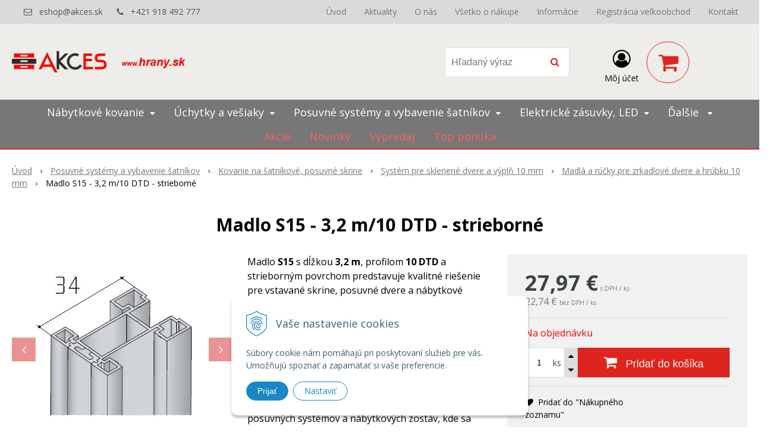

--- FILE ---
content_type: text/html; charset=windows-1250
request_url: https://www.hrany.sk/eshop/action/productdetail/oc/1839045/product/madlo-s15-32-m-10-dtd-strieborne.xhtml
body_size: 15821
content:
<!DOCTYPE html>
<html lang="sk" class=" ViewIcons filter-position-top" >
<head>
		<meta http-equiv="X-UA-Compatible" content="IE=edge,chrome=1" />
		<meta name="viewport" content="width=device-width, initial-scale=1.0, minimum-scale=1.0, user-scalable=1" />
		
		<meta charset="windows-1250" />
		<title>Madlo S15 - 3,2 m/10 DTD - strieborné | HRANY.SK</title>
		<meta name="description" content="Nábytkové kovane pre stolárov, výrobcov nábytku ale aj domácich majstrov. Ponúkame kovanie nielen na posuvné dvere, vstavané skrine a kuchynské linky" />
		<meta name="keywords" content=",nábytkové kovanie, nabytkove kovanie, kovanie na posuvné dvere, kovanie na posuvne dvere, ABS a PVC hrany, vstavané skrine," />
		<meta name="robots" content="index,follow" />
		<meta name="googlebot" content="index,follow" />
		<meta name="author" content="NextCom.sk | Lepší biznis online" />
		<meta name="generator" content="Unisite 8.20.0 #281025" />
		<meta property="og:type" content="og:product" />
		<meta property="og:title" content="Madlo S15 - 3,2 m/10 DTD - strieborné" />
		<meta property="og:description" content="Madlo S15 s dĺžkou&nbsp;3,2 m, profilom 10 DTD a strieborným povrchom predstavuje kvalitné riešenie pre vstavané skrine, posuvné dvere a nábytkové konštrukcie. Je vhodné pre výplne z drevotriesky (DTD) s hrúbkou 10 mm alebo sklo, ak je použité vhodné tesnenie. Vďaka svojej dĺžke je ideálne aj pre priestory s vysokými stropmi.Madlo S15 v striebornom prevedení je ideálne pre interiéry, kde je požiadavka na elegantný a funkčný detail. Strieborná farba dodáva dizajnu moderný a univerzálny vzhľad. Hodí sa do vstavaných skríň, posuvných systémov a nábytkových zostáv, kde sa oceňuje kvalitný materiál a minimalistický štýl.Flexibilita materiálov: vhodné pre výplne 10 mm DTD alebo sklo s použitím tesnenia podľa hrúbky materiáluKompatibilita: vhodné pre systémy posuvných dverí, vstavané skrine a nábytkové konštrukcie" />
		<meta property="og:url" content="https://www.hrany.sk/eshop/action/productdetail/oc/1839045/product/madlo-s15-32-m-10-dtd-strieborne.xhtml" />
		<meta property="og:locale" content="sk_SK" />
		<meta property="og:site_name" content="HRANY.SK" />
		<meta name="twitter:domain" content="www.hrany.sk" />
		<meta property="og:image" content="https://www.hrany.sk/obchod_homedir/data/1493/obrazky/s15331_2_small2.jpg" />
		<meta property="product:price:amount" content="27.97" />
		<meta property="product:price:currency" content="EUR" />
		<meta itemprop="name" content="Madlo S15 - 3,2 m/10 DTD - strieborné" />
		<meta itemprop="description" content="Madlo S15 s dĺžkou&nbsp;3,2 m, profilom 10 DTD a strieborným povrchom predstavuje kvalitné riešenie pre vstavané skrine, posuvné dvere a nábytkové konštrukcie. Je vhodné pre výplne z drevotriesky (DTD) s hrúbkou 10 mm alebo sklo, ak je použité vhodné tesnenie. Vďaka svojej dĺžke je ideálne aj pre priestory s vysokými stropmi.Madlo S15 v striebornom prevedení je ideálne pre interiéry, kde je požiadavka na elegantný a funkčný detail. Strieborná farba dodáva dizajnu moderný a univerzálny vzhľad. Hodí sa do vstavaných skríň, posuvných systémov a nábytkových zostáv, kde sa oceňuje kvalitný materiál a minimalistický štýl.Flexibilita materiálov: vhodné pre výplne 10 mm DTD alebo sklo s použitím tesnenia podľa hrúbky materiáluKompatibilita: vhodné pre systémy posuvných dverí, vstavané skrine a nábytkové konštrukcie" />
		<meta itemprop="image" content="https://www.hrany.sk/obchod_homedir/data/1493/obrazky/s15331_2_small2.jpg" />
		<meta name="twitter:card" content="product" />
		<meta name="twitter:title" content="Madlo S15 - 3,2 m/10 DTD - strieborné" />
		<meta name="twitter:image" content="https://www.hrany.sk/obchod_homedir/data/1493/obrazky/s15331_2_small2.jpg" />
		<meta name="twitter:label1" content="Ceny" />
		<meta name="twitter:data1" content="27.97" />
		<meta name="twitter:label2" content="Mena" />
		<meta name="twitter:data2" content="" />
<meta name="google-site-verification" content="69m5w6j5yQk9_Hn5G9Q82nNgArQWMjFGNKwEVAY94B0" />
		<link href="https://www.hrany.sk/Data/1400/favicon.ico" type="image/x-icon" rel="icon" />
		<link href="https://www.hrany.sk/Data/1400/favicon.ico" type="image/x-icon" rel="shortcut icon" />
		<link rel="stylesheet" type="text/css" href="//fonts.googleapis.com/css2?family=Open+Sans:ital,wght@0,400;0,600;0,700;1,400;1,600;1,700&display=swap" />
		<link rel="stylesheet" type="text/css" href="/Data/1400/Cache/Css/site_4cc6f0e2.css" />
		<link rel="stylesheet" type="text/css" href="/SiteJay2.0/JScript/Fancybox3/jquery.fancybox.min.css" />
		<link rel="stylesheet" type="text/css" href="https://www.hrany.sk/SiteJay2.0/Modules/Weby340/HeroSlider/Heroslider.css" />
		<link rel="stylesheet" type="text/css" href="https://www.hrany.sk/SiteJay2.0/Modules/Weby340/HeroSlider/camera.css?t=1" />
		<link rel="stylesheet" type="text/css" href="//fonts.googleapis.com/css?family=Open+Sans:300,300i,400,700,700i&amp;subset=latin-ext" />
		<link rel="stylesheet" type="text/css" href="/Data/1400/Cache/Css/heroslider_ec6be362.css" />
		<link rel="stylesheet" type="text/css" href="https://www.hrany.sk/SiteJay2.0/JScript/PriceSliderNew/price-slider-new.css" />
		<link rel="stylesheet" type="text/css" href="/Data/1400/Cache/Css/infopanel_eb4507b4.css" />
		<script src="/SiteJay2.0/jquery-3.7.1.min.js"></script>
		<script src="/SiteJay2.0/JScript/Fancybox3/jquery.fancybox.min.js"></script>
		<script src="/SiteJay2.0/JScript/jquery.mousewheel-3.0.6.pack.js"></script>
		<script src="/Data/1400/Cache/Script/common_5fecc569.js"></script>
		<script src="/Data/1400/Cache/Script/CookieConsent_6224c920.js"></script>
		<script src="/Data/1400/Cache/Script/skin_302a3b0.js"></script>
		<script src="/Data/1400/Cache/Script/categories_menu_script_3eefc370.js"></script>
		<script src="/Data/1400/Cache/Script/camera.min.js_35233bbc.js"></script>
		<script src="/Data/1400/Cache/Script/jquery.easing.1.3.js_3ae228e7.js"></script>
		<script src="/Data/1400/Cache/Script/camera_e2b67f7.js"></script>
		<script src="/Data/1400/Cache/Script/shop_content_scripts_977977c1.js"></script>
		<script src="https://www.hrany.sk/SiteJay2.0/JScript/PriceSliderNew/price-slider-new.js"></script>
		<script src="https://www.hrany.sk/SiteJay2.0/jquery_tipsy.js"></script>

		<link rel="stylesheet" type="text/css" href="/Data/default/UserFiles/font-awesome/css/font-awesome.min.css" />
		<link rel="stylesheet" type="text/css" href="/Data/default/UserFiles/2025/slick/slick.min.css" />
		<link rel="stylesheet" type="text/css" href="/Data/default/UserFiles/2025/slick/accessible-slick-theme.min.css" />
		<link rel="stylesheet" type="text/css" href="/Data/default/UserFiles/js/lightslider/lightslider.min.css" />
		<link rel="stylesheet" type="text/css" href="/Data/default/UserFiles/2023/js/nice-select/nice-select.css" />
	</head>

	<body id="page25582" class="matrix-skin home-page ">
		<div class="site-overlay"><span class="over-closer"></span></div>
		
        <a href="#kategorie-obchodu" class="main-skip-link">Preskočiť na kategórie</a>
        <a href="#container-outer" class="main-skip-link">Preskočiť na hlavný obsah</a>
		<div id="container-main">	
			<div class="header-separator"></div>
			<header class="header">
				<div class="head clearfix">		  
				  
<div id="sjm-s-hlavicka"><div class="logo-wrapper">
    <p id="logo"><a href="/"><img src="/Data/1400/UserFiles/webmastering/Logo-23222.png" alt="HRANY.SK" srcset="" width="376" height="45"></a></p>
    
</div>


    
        <ul class="info-row">
            
            
            <li class="info-row-mail" translate="no"><i class="fa fa-envelope-o"></i> <a href="mailto:eshop@akces.sk">eshop@akces.sk</a></li>
            <li class="info-row-phone" translate="no"><i class="fa fa-phone"></i> <a href="tel:+421918492777">+421 918 492 777</a></li>
            
        </ul>
    

</div>

				  <div class="mbmenu clearfix" id="menu-main">
					<div class="content"><nav>
<div id="sjm-s-menu-vodorovne"><ul id="m-smenuvodorovne" class="sjMenu"><li class="selected"><a href="https://www.hrany.sk">Úvod</a></li><li class="no-selected"><a href="https://www.hrany.sk/aktuality.xhtml">Aktuality</a></li><li class="no-selected"><a href="https://www.hrany.sk/o-nas.xhtml">O nás</a></li><li class="no-selected"><a href="https://www.hrany.sk/vsetko-o-nakupe.xhtml">Všetko o nákupe</a><ul><li class="no-selected"><a href="https://www.hrany.sk/obchodne-podmienky.xhtml">Obchodné podmienky</a></li><li class="no-selected"><a href="https://www.hrany.sk/platba-a-doprava.xhtml">Možnosti platby a doprava</a></li><li class="no-selected"><a href="https://www.hrany.sk/reklamacny-poriadok.xhtml">Reklamačný poriadok</a></li></ul></li><li class="no-selected"><a href="https://www.hrany.sk/informacie.xhtml">Informácie</a><ul><li class="no-selected"><a href="https://www.hrany.sk/podporujeme.xhtml">Podporujeme</a></li><li class="no-selected"><a href="https://www.hrany.sk/ochrana-osobnych-udajov.xhtml">Ochrana osobných údajov</a></li><li class="no-selected"><a href="https://www.hrany.sk/nabytkove-kovanie.xhtml">Nábytkové kovanie</a></li><li class="no-selected"><a href="https://www.hrany.sk/partneri.xhtml">Partneri</a></li><li class="no-selected"><a href="https://www.hrany.sk/faq.xhtml">Často kladené otázky</a></li><li class="no-selected"><a href="https://www.hrany.sk/pouzivanie-cookies.xhtml.xhtml">Zásady používania súborov cookie</a></li></ul></li><li class="no-selected"><a href="https://www.hrany.sk/registracia-velkoobchod.xhtml">Registrácia veľkoobchod</a></li><li class="no-selected"><a href="https://www.hrany.sk/kontakt.xhtml">Kontakt</a></li></ul></div>
</nav></div>
				  </div>
				  <div class="icons">
                      <div id="ico-search" role="button" tabindex="0"><span><i class="fa fa-search"></i></span></div>
                      <div id="main-search">
<div id="sjm-s-vyhladavanie">
	
                <script type="text/javascript">
                    /* <![CDATA[ */

                    displayBoxIndex = -1;
                    var SearchNavigate = function(diff) {
                        displayBoxIndex += diff;
                        var oBoxCollection = $(".suggestSearchContent:not(.suggestSearchHeader):not(.suggestSearchFooter) p");
                        if(!oBoxCollection.length){
                            return;
                        }
                        if (displayBoxIndex >= oBoxCollection.length)
                            displayBoxIndex = 0;
                        if (displayBoxIndex < 0)
                            displayBoxIndex = oBoxCollection.length - 1;
                        var cssClass = "search-selected-item";
                        oBoxCollection.removeClass(cssClass).eq(displayBoxIndex).addClass(cssClass);
                        oBoxCollection.eq(displayBoxIndex)[0].scrollIntoView({ 
                            block: 'nearest',
                            inline: 'nearest',
                            behavior: 'smooth'
                        });
                    }

                        var timeoutsearch;
                        function getXmlHttpRequestObject() {
                            if (window.XMLHttpRequest) {
                                return new XMLHttpRequest();
                            } else if(window.ActiveXObject) {
                                return new ActiveXObject("Microsoft.XMLHTTP");
                            } else {
                            }
                        }

                        var searchReq = getXmlHttpRequestObject();

                        function searchSuggest() {
                            if (searchReq.readyState == 4 || searchReq.readyState == 0) {
                                var str = escape(encodeURI(document.getElementById('searchstringid').value));
                                //$('#search_suggest').html('<div class="suggest_wrapper loading"><img src="/Images/loading.gif" alt="loading" /></div>');
                                var stockOnly = '0';
                                if (document.getElementById('searchStockOnlyId') != null && document.getElementById('searchStockOnlyId').checked == true)
                                    stockOnly = '1';

                                searchReq.open("GET", 'https://www.hrany.sk/suggestsearch/chckprm/suggest/search/' + str + '/stock/' + stockOnly + '.xhtml', true);
                                searchReq.onreadystatechange = handleSearchSuggest;
                                searchReq.send(null);
                            }
                            clearTimeout(timeoutsearch);
                        }

                        function handleSearchSuggest() {
                            if (searchReq.readyState == 4) {
                                var ss = document.getElementById('search_suggest')
                                ss.innerHTML = '';
                                ss.innerHTML = searchReq.responseText;

                                if(ss.innerHTML.length)
                                    ss.innerHTML = '<div class="suggest_wrapper">' + ss.innerHTML + '</div>';
                            }
                        }

                        $(document).ready(function(){

                            $('body').on('click', function () {
                                $('#search_suggest').html('');
                            });

                            $('form.search').on('click', function(e){
                                e.stopPropagation();
                            });

                            $('#searchstringid').attr('autocomplete','off').on('keyup click', function(e) {

                                if (e.keyCode == 40)
                                {
                                    e.preventDefault()
                                    SearchNavigate(1);
                                }
                                else if(e.keyCode==38)
                                {
                                    e.preventDefault()
                                    SearchNavigate(-1);
                                } else if(e.keyCode==13){

                                    if($("p.search-selected-item").length){
                                        e.preventDefault();
                                        location.href=$("p.search-selected-item a").attr("href");
                                    }

                                } else {
                                    if(timeoutsearch) {
                                        clearTimeout(timeoutsearch);
                                        timeoutsearch = null;
                                    }
                                    if($.trim($("#searchstringid").val()) !== ""){
                                        timeoutsearch = setTimeout(searchSuggest, 200);
                                    }
                                    else {
                                        var ss = document.getElementById('search_suggest')
                                        ss.innerHTML = '';                                    
                                    }
                                }
                            });
                        });
                    /* ]]> */
                </script>

<form action="https://www.hrany.sk/index.php?page=25582" method="get" class="search">
  <span class="input"><input type="text" name="searchstring" value="" class="SearchInput" id="searchstringid" placeholder="Hľadaný výraz" /><input type="hidden" name="searchtype" value="all" /></span>
  <input type="hidden" name="searchsubmit" value="1" />
  <div id="search_suggest"></div>
    
  <span class="submit"><input type="hidden" name="action" value="search" /><input type="hidden" name="cid" value="0" /><input type="hidden" name="page" value="25582" /><input type="submit" name="searchsubmit" value="Hľadaj" class="SearchSubmit" /></span>  
</form></div>
</div>
                      <div id="main-login">
<div id="sjm-s-login-top"><div class="Shop-login ">
    <div class="account-icon">
        <a href="https://www.hrany.sk/eshop/action/enterlogin.xhtml" aria-label="Prihlásiť">
        
            <i class="fa fa-user-circle-o" aria-hidden="true"></i>
            <span aria-hidden="true">Môj účet</span>
            
        </a>
    </div>
    
        <ul data-text="Môj účet">
            <li class="user"><a href="https://www.hrany.sk/eshop/action/enterlogin.xhtml" rel="nofollow">Prihlásiť</a></li>
            
                <li class="reg"><a href="https://www.hrany.sk/eshop/action/registration.xhtml" rel="nofollow">Registrácia</a></li>
            
            
        </ul>
    
    
</div>
</div>
</div>
                      <div id="main-cart">
<div id="sjm-s-kosik"><div id="kosik">
     <a href="https://www.hrany.sk/eshop/action/cart.xhtml" class="caq-0" title="Košík">
     <span class="kosik-ico"><i class="fa fa-shopping-cart"></i></span>
     
     </a>
</div>
</div>
</div>
                      <div id="ico-menu" role="button" tabindex="0"><span translate="no"><i class="fa fa-bars"></i></span></div>
                  </div>
			  </div>
			  <div class="mbmenu clearfix" id="kategorie-obchodu" tabindex="-1">
				<div class="content"><nav>
<div id="sjm-s-kategorie-obchodu">
	<div class="base-categories"><ul id="categories-25582" class="Cat WithIcons"><li id="Item-191"><a href="https://www.hrany.sk/eshop/nabytkove-kovanie/c-191.xhtml"><span class="icon"><img src="https://www.hrany.sk/Data/1400/UserFiles/images/categoryicon.gif" alt="Nábytkové kovanie" title="Nábytkové kovanie"  loading="lazy" /> </span><span>Nábytkové kovanie</span></a><ul id="ul_id_121"><li id="Item-121"><a href="https://www.hrany.sk/eshop/cid/121/category/blum.xhtml"><span class="icon"><img src="/obchod_homedir/data/1493/ikony/unnamed.png" alt="Blum" title="Blum"  loading="lazy" /> </span><span>Blum</span></a></li><li id="Item-98"><a href="https://www.hrany.sk/eshop/cid/98/category/odpadkove-kose-sortery.xhtml"><span class="icon"><img src="/obchod_homedir/data/1493/ikony/80=7+7+15+15.jpg" alt="Odpadkové koše, sortery" title="Odpadkové koše, sortery"  loading="lazy" /> </span><span>Odpadkové koše, sortery</span></a></li><li id="Item-68"><a href="https://www.hrany.sk/eshop/cid/68/category/nabytkove-zavesy.xhtml"><span class="icon"><img src="/obchod_homedir/data/1493/ikony/36360.jpg" alt="Nábytkové závesy" title="Nábytkové závesy"  loading="lazy" /> </span><span>Nábytkové závesy</span></a></li><li id="Item-325"><a href="https://www.hrany.sk/eshop/kuchynske-drezy-a-baterie/c-325.xhtml"><span class="icon"><img src="/obchod_homedir/data/1493/ikony/2_Alveus Monarch Collection_home.png" alt="Kuchynské drezy a batérie" title="Kuchynské drezy a batérie"  loading="lazy" /> </span><span>Kuchynské drezy a batérie</span></a></li><li id="Item-101"><a href="https://www.hrany.sk/eshop/cid/101/category/kuchynsky-program.xhtml"><span class="icon"><img src="/obchod_homedir/data/1493/ikony/droteny program1.jpg" alt="Kuchynský program" title="Kuchynský program"  loading="lazy" /> </span><span>Kuchynský program</span></a></li><li id="Item-110"><a href="https://www.hrany.sk/eshop/cid/110/category/podperky-polic-nosice-konzoly.xhtml"><span class="icon"><img src="/obchod_homedir/data/1493/ikony/konzoly.jpg" alt="Podperky políc, nosiče, konzoly" title="Podperky políc, nosiče, konzoly"  loading="lazy" /> </span><span>Podperky políc, nosiče, konzoly</span></a></li><li id="Item-115"><a href="https://www.hrany.sk/eshop/cid/115/category/priborniky-organizery.xhtml"><span class="icon"><img src="/obchod_homedir/data/1493/ikony/pribornik.jpg" alt="Príborníky, organizéry" title="Príborníky, organizéry"  loading="lazy" /> </span><span>Príborníky, organizéry</span></a></li><li id="Item-112"><a href="https://www.hrany.sk/eshop/cid/112/category/kose-na-bielizen.xhtml"><span class="icon"><img src="/obchod_homedir/data/1493/ikony/kosbiel.jpg" alt="Koše na bielizeň" title="Koše na bielizeň"  loading="lazy" /> </span><span>Koše na bielizeň</span></a></li><li id="Item-44"><a href="https://www.hrany.sk/eshop/cid/44/category/klucky-dorazy-na-dvere.xhtml"><span class="icon"><img src="/obchod_homedir/data/1493/ikony/klucky.jpg" alt="Kľučky, dorazy na dvere" title="Kľučky, dorazy na dvere"  loading="lazy" /> </span><span>Kľučky, dorazy na dvere</span></a></li><li id="Item-106"><a href="https://www.hrany.sk/eshop/cid/106/category/spojovaci-material.xhtml"><span class="icon"><img src="/obchod_homedir/data/1493/ikony/spoj mat.jpg" alt="Spojovací materiál" title="Spojovací materiál"  loading="lazy" /> </span><span>Spojovací materiál</span></a></li><li id="Item-116"><a href="https://www.hrany.sk/eshop/cid/116/category/vyklopne-mechanizmy.xhtml"><span class="icon"><img src="/obchod_homedir/data/1493/ikony/vyklopi.jpg" alt="Výklopné mechanizmy" title="Výklopné mechanizmy"  loading="lazy" /> </span><span>Výklopné mechanizmy</span></a></li><li id="Item-321"><a href="https://www.hrany.sk/eshop/zavesne-kovanie/c-321.xhtml"><span class="icon"><img src="/obchod_homedir/data/1493/ikony/zawieszka-regulowana-i.jpg" alt="Závesné kovanie" title="Závesné kovanie"  loading="lazy" /> </span><span>Závesné kovanie</span></a></li><li id="Item-118"><a href="https://www.hrany.sk/eshop/cid/118/category/kovanie-na-postele-a-sedacie-supravy.xhtml"><span class="icon"><img src="/obchod_homedir/data/1493/ikony/postel.jpg" alt="Kovanie na postele a sedacie súpravy" title="Kovanie na postele a sedacie súpravy"  loading="lazy" /> </span><span>Kovanie na postele a sedacie súpravy</span></a></li><li id="Item-119"><a href="https://www.hrany.sk/eshop/cid/119/category/listy-mriezky.xhtml"><span class="icon"><img src="/obchod_homedir/data/1493/ikony/listymirezky.jpg" alt="Lišty, mriežky" title="Lišty, mriežky"  loading="lazy" /> </span><span>Lišty, mriežky</span></a></li><li id="Item-126"><a href="https://www.hrany.sk/eshop/cid/126/category/ostatne.xhtml"><span class="icon"><img src="/obchod_homedir/data/1493/ikony/ostatne.jpg" alt="Ostatné" title="Ostatné"  loading="lazy" /> </span><span>Ostatné</span></a></li><li id="Item-129"><a href="https://www.hrany.sk/eshop/cid/129/category/tesniace-a-dekorativne-listy.xhtml"><span class="icon"><img src="/obchod_homedir/data/1493/ikony/tesniace.jpg" alt="Tesniace a dekoratívne lišty" title="Tesniace a dekoratívne lišty"  loading="lazy" /> </span><span>Tesniace a dekoratívne lišty</span></a></li><li id="Item-130"><a href="https://www.hrany.sk/eshop/cid/130/category/sokle-okopove-plechy.xhtml"><span class="icon"><img src="/obchod_homedir/data/1493/ikony/sokle.jpg" alt="Sokle, okopové plechy" title="Sokle, okopové plechy"  loading="lazy" /> </span><span>Sokle, okopové plechy</span></a></li><li id="Item-131"><a href="https://www.hrany.sk/eshop/cid/131/category/krytky-zaslepky.xhtml"><span class="icon"><img src="/obchod_homedir/data/1493/ikony/galeria3.jpg" alt="Krytky, záslepky" title="Krytky, záslepky"  loading="lazy" /> </span><span>Krytky, záslepky</span></a></li><li id="Item-96"><a href="https://www.hrany.sk/eshop/cid/96/category/zamky.xhtml"><span class="icon"><img src="/obchod_homedir/data/1493/ikony/zamky.jpg" alt="Zámky" title="Zámky"  loading="lazy" /> </span><span>Zámky</span></a></li><li id="Item-308"><a href="https://www.hrany.sk/eshop/doplnky-pre-calunenie/c-308.xhtml"><span class="icon"><img src="/obchod_homedir/data/1493/ikony/IMG-20220827-WA0002.jpg" alt="Doplnky pre čalúnenie" title="Doplnky pre čalúnenie"  loading="lazy" /> </span><span>Doplnky pre čalúnenie</span></a></li><li id="Item-111"><a href="https://www.hrany.sk/eshop/cid/111/category/barove-nohy.xhtml"><span class="icon"><img src="/obchod_homedir/data/1493/ikony/barove.jpg" alt="Barové nohy" title="Barové nohy"  loading="lazy" /> </span><span>Barové nohy</span></a></li><li id="Item-322"><a href="https://www.hrany.sk/eshop/kablove-prechodky/c-322.xhtml"><span class="icon"><img src="/obchod_homedir/data/1493/ikony/prechodky.jpg" alt="Káblové prechodky" title="Káblové prechodky"  loading="lazy" /> </span><span>Káblové prechodky</span></a></li><li id="Item-329"><a href="https://www.hrany.sk/eshop/wc-kovanie-pre-toaletne-kabiny/c-329.xhtml"><span class="icon"><img src="https://www.hrany.sk/Data/1400/UserFiles/images/categoryicon.gif" alt="WC kovanie pre toaletné kabíny" title="WC kovanie pre toaletné kabíny"  loading="lazy" /> </span><span>WC kovanie pre toaletné kabíny</span></a></li></ul></li><li id="Item-49"><a href="https://www.hrany.sk/eshop/cid/49/category/uchytky-a-vesiaky.xhtml"><span class="icon"><img src="/obchod_homedir/data/1493/ikony/uchyt.vesiak.jpg" alt="Úchytky a vešiaky" title="Úchytky a vešiaky"  loading="lazy" /> </span><span>Úchytky a vešiaky</span></a><ul id="ul_id_185"><li id="Item-185"><a href="https://www.hrany.sk/eshop/uchytky-a-uchytove-profily/c-185.xhtml"><span class="icon"><img src="/obchod_homedir/data/1493/ikony/uchyt.jpg" alt="Úchytky a úchytové profily" title="Úchytky a úchytové profily"  loading="lazy" /> </span><span>Úchytky a úchytové profily</span></a></li><li id="Item-186"><a href="https://www.hrany.sk/eshop/vesiaky/c-186.xhtml"><span class="icon"><img src="/obchod_homedir/data/1493/ikony/vesiak.jpg" alt="Vešiaky" title="Vešiaky"  loading="lazy" /> </span><span>Vešiaky</span></a></li></ul></li><li id="Item-61"><a href="https://www.hrany.sk/eshop/cid/61/category/posuvne-systemy-a-vybavenie-satnikov.xhtml"><span class="icon"><img src="https://www.hrany.sk/Data/1400/UserFiles/images/categoryicon.gif" alt="Posuvné systémy a vybavenie šatníkov" title="Posuvné systémy a vybavenie šatníkov"  loading="lazy" /> </span><span>Posuvné systémy a vybavenie šatníkov</span></a><ul id="ul_id_63"><li id="Item-63"><a href="https://www.hrany.sk/eshop/cid/63/category/kovanie-na-satnikove-posuvne-skrine.xhtml"><span class="icon"><img src="/obchod_homedir/data/1493/ikony/18ddd.jpg" alt="Kovanie na šatníkové, posuvné skrine" title="Kovanie na šatníkové, posuvné skrine"  loading="lazy" /> </span><span>Kovanie na šatníkové, posuvné skrine</span></a><ul id="ul_id_64"><li id="Item-64"><a href="https://www.hrany.sk/eshop/cid/64/category/system-pre-vypln-18-mm.xhtml"><span class="icon"><img src="/obchod_homedir/data/1493/ikony/dted.jpg" alt="Systém pre výplň 18 mm " title="Systém pre výplň 18 mm "  loading="lazy" /> </span><span>Systém pre výplň 18 mm </span></a></li><li id="Item-89"><a href="https://www.hrany.sk/eshop/cid/89/category/system-pre-delene-dvere-vypln-18-a-4-mm.xhtml"><span class="icon"><img src="/obchod_homedir/data/1493/ikony/18a4.jpg" alt="Systém pre delené dvere, výplň 18 a 4 mm " title="Systém pre delené dvere, výplň 18 a 4 mm "  loading="lazy" /> </span><span>Systém pre delené dvere, výplň 18 a 4 mm </span></a></li><li id="Item-65"><a href="https://www.hrany.sk/eshop/cid/65/category/system-pre-sklenene-dvere-a-vypln-10-mm.xhtml"><span class="icon"><img src="/obchod_homedir/data/1493/ikony/sklenene.jpg" alt="Systém pre sklenené dvere a výplň 10 mm" title="Systém pre sklenené dvere a výplň 10 mm"  loading="lazy" /> </span><span>Systém pre sklenené dvere a výplň 10 mm</span></a><ul id="ul_id_290"><li id="Item-290"><a href="https://www.hrany.sk/eshop/kolajnice-vedenia-horne-dolne/c-290.xhtml"><span class="icon"><img src="/obchod_homedir/data/1493/ikony/kolaje12.png" alt="Koľajnice, vedenia horné, dolné" title="Koľajnice, vedenia horné, dolné"  loading="lazy" /> </span><span>Koľajnice, vedenia horné, dolné</span></a></li><li id="Item-291" class="selected"><a href="https://www.hrany.sk/eshop/madla-a-rucky-pre-zrkadlove-dvere-a-hrubku-10-mm/c-291.xhtml"><span class="icon"><img src="https://www.hrany.sk/Data/1400/UserFiles/images/categoryicon.gif" alt="Madlá a rúčky pre zrkadlové dvere a hrúbku 10 mm" title="Madlá a rúčky pre zrkadlové dvere a hrúbku 10 mm"  loading="lazy" /> </span><span>Madlá a rúčky pre zrkadlové dvere a hrúbku 10 mm</span></a></li><li id="Item-311"><a href="https://www.hrany.sk/eshop/profily-pre-zrkadlove-dvere-a-hrubku-10-mm/c-311.xhtml"><span class="icon"><img src="https://www.hrany.sk/Data/1400/UserFiles/images/categoryicon.gif" alt="Profily pre zrkadlové dvere a hrúbku 10 mm" title="Profily pre zrkadlové dvere a hrúbku 10 mm"  loading="lazy" /> </span><span>Profily pre zrkadlové dvere a hrúbku 10 mm</span></a></li><li id="Item-292"><a href="https://www.hrany.sk/eshop/ostatne-doplnky/c-292.xhtml"><span class="icon"><img src="https://www.hrany.sk/Data/1400/UserFiles/images/categoryicon.gif" alt="Ostatné doplnky" title="Ostatné doplnky"  loading="lazy" /> </span><span>Ostatné doplnky</span></a></li></ul></li><li id="Item-312"><a href="https://www.hrany.sk/eshop/kovanie-pre-skladane-lamacie-dvere/c-312.xhtml"><span class="icon"><img src="/obchod_homedir/data/1493/ikony/skladane.jpg" alt="Kovanie pre skladané/lámacie dvere" title="Kovanie pre skladané/lámacie dvere"  loading="lazy" /> </span><span>Kovanie pre skladané/lámacie dvere</span></a></li><li id="Item-313"><a href="https://www.hrany.sk/eshop/kovanie-pre-sikme-dvere/c-313.xhtml"><span class="icon"><img src="/obchod_homedir/data/1493/ikony/sikmina.jpg" alt="Kovanie pre šikmé dvere" title="Kovanie pre šikmé dvere"  loading="lazy" /> </span><span>Kovanie pre šikmé dvere</span></a></li></ul></li><li id="Item-144"><a href="https://www.hrany.sk/eshop/ostatne-posuvne-systemy/c-144.xhtml"><span class="icon"><img src="/obchod_homedir/data/1493/ikony/provedkol.jpg" alt="Ostatné posuvné systémy" title="Ostatné posuvné systémy"  loading="lazy" /> </span><span>Ostatné posuvné systémy</span></a></li><li id="Item-62"><a href="https://www.hrany.sk/eshop/cid/62/category/vybavenie-satnikov.xhtml"><span class="icon"><img src="/obchod_homedir/data/1493/ikony/v ybavenie.jpg" alt="Vybavenie šatníkov" title="Vybavenie šatníkov"  loading="lazy" /> </span><span>Vybavenie šatníkov</span></a></li><li id="Item-73"><a href="https://www.hrany.sk/eshop/cid/73/category/zavesne-systemy-medzi-miestnostami.xhtml"><span class="icon"><img src="/obchod_homedir/data/1493/ikony/Sv1uLED.jpg" alt="Závesné systémy medzi miestnosťami" title="Závesné systémy medzi miestnosťami"  loading="lazy" /> </span><span>Závesné systémy medzi miestnosťami</span></a></li></ul></li><li id="Item-141"><a href="https://www.hrany.sk/eshop/elektricke-zasuvky-led/c-141.xhtml"><span class="icon"><img src="/obchod_homedir/data/1493/ikony/zasuvka.jpg" alt="Elektrické zásuvky, LED" title="Elektrické zásuvky, LED"  loading="lazy" /> </span><span>Elektrické zásuvky, LED</span></a><ul id="ul_id_293"><li id="Item-293"><a href="https://www.hrany.sk/eshop/led-svietidla-pasiky/c-293.xhtml"><span class="icon"><img src="/obchod_homedir/data/1493/ikony/Svetu.jpg" alt="LED svietidlá, pásiky" title="LED svietidlá, pásiky"  loading="lazy" /> </span><span>LED svietidlá, pásiky</span></a></li><li id="Item-295"><a href="https://www.hrany.sk/eshop/led-krycie-profily/c-295.xhtml"><span class="icon"><img src="/obchod_homedir/data/1493/ikony/Svet1uLED.jpg" alt="LED krycie profily" title="LED krycie profily"  loading="lazy" /> </span><span>LED krycie profily</span></a></li><li id="Item-297"><a href="https://www.hrany.sk/eshop/vyklopne-zasuvky-a-nabijacky/c-297.xhtml"><span class="icon"><img src="/obchod_homedir/data/1493/ikony/zasuvka.jpg" alt="Výklopné zásuvky a nabíjačky" title="Výklopné zásuvky a nabíjačky"  loading="lazy" /> </span><span>Výklopné zásuvky a nabíjačky</span></a></li><li id="Item-298"><a href="https://www.hrany.sk/eshop/zdroje-a-prislusenstvo/c-298.xhtml"><span class="icon"><img src="/obchod_homedir/data/1493/ikony/trafo zostava.jpg" alt="Zdroje a príslušenstvo" title="Zdroje a príslušenstvo"  loading="lazy" /> </span><span>Zdroje a príslušenstvo</span></a></li></ul></li><li id="Item-33"><a href="https://www.hrany.sk/eshop/cid/33/category/zasuvkove-vysuvy.xhtml"><span class="icon"><img src="https://www.hrany.sk/Data/1400/UserFiles/images/categoryicon.gif" alt="Zásuvkové výsuvy" title="Zásuvkové výsuvy"  loading="lazy" /> </span><span>Zásuvkové výsuvy</span></a><ul id="ul_id_34"><li id="Item-34"><a href="https://www.hrany.sk/eshop/cid/34/category/zasuvkove-systemy.xhtml"><span class="icon"><img src="/obchod_homedir/data/1493/ikony/35520.jpg" alt="Zásuvkové systémy" title="Zásuvkové systémy"  loading="lazy" /> </span><span>Zásuvkové systémy</span></a></li><li id="Item-320"><a href="https://www.hrany.sk/eshop/tandem-drevena-zasuvka/c-320.xhtml"><span class="icon"><img src="/obchod_homedir/data/1493/ikony/35510.jpg" alt="Tandem drevená zásuvka" title="Tandem drevená zásuvka"  loading="lazy" /> </span><span>Tandem drevená zásuvka</span></a></li><li id="Item-35"><a href="https://www.hrany.sk/eshop/cid/35/category/loziskove.xhtml"><span class="icon"><img src="/obchod_homedir/data/1493/ikony/19283.jpg" alt="Ložiskové" title="Ložiskové"  loading="lazy" /> </span><span>Ložiskové</span></a></li><li id="Item-79"><a href="https://www.hrany.sk/eshop/cid/79/category/kolieskove-s-bocnicou.xhtml"><span class="icon"><img src="/obchod_homedir/data/1493/ikony/mb86.jpg" alt="Kolieskové, s bočnicou" title="Kolieskové, s bočnicou"  loading="lazy" /> </span><span>Kolieskové, s bočnicou</span></a></li><li id="Item-108"><a href="https://www.hrany.sk/eshop/cid/108/category/stolove.xhtml"><span class="icon"><img src="/obchod_homedir/data/1493/ikony/stolov.jpg" alt="Stolové" title="Stolové"  loading="lazy" /> </span><span>Stolové</span></a></li></ul></li><li id="Item-10"><a href="https://www.hrany.sk/eshop/cid/10/category/nabytkove-hrany.xhtml"><span class="icon"><img src="/obchod_homedir/data/1493/ikony/abs.jpg" alt="Nábytkové hrany" title="Nábytkové hrany"  loading="lazy" /> </span><span>Nábytkové hrany</span></a><ul id="ul_id_217"><li id="Item-217"><a href="https://www.hrany.sk/eshop/cistice-lepidla-tmely/c-217.xhtml"><span class="icon"><img src="/obchod_homedir/data/1493/ikony/cistice.jpg" alt=" Čističe, lepidlá, tmely" title=" Čističe, lepidlá, tmely"  loading="lazy" /> </span><span> Čističe, lepidlá, tmely</span></a></li><li id="Item-1"><a href="https://www.hrany.sk/eshop/cid/1/category/abs-hrany.xhtml"><span class="icon"><img src="/obchod_homedir/data/1493/ikony/abs.jpg" alt="ABS hrany" title="ABS hrany"  loading="lazy" /> </span><span>ABS hrany</span></a></li><li id="Item-16"><a href="https://www.hrany.sk/eshop/cid/16/category/lamino-hrany.xhtml"><span class="icon"><img src="/obchod_homedir/data/1493/ikony/DSC_7033.jpg" alt="Lamino hrany" title="Lamino hrany"  loading="lazy" /> </span><span>Lamino hrany</span></a></li></ul></li><li id="Item-80"><a href="https://www.hrany.sk/eshop/cid/80/category/nohy-nozicky-klzaky-a-kolieska.xhtml"><span class="icon"><img src="/obchod_homedir/data/1493/ikony/IMG-20220827-WA0001.jpg" alt="Nohy, nožičky, klzáky a kolieska" title="Nohy, nožičky, klzáky a kolieska"  loading="lazy" /> </span><span>Nohy, nožičky, klzáky a kolieska</span></a><ul id="ul_id_82"><li id="Item-82"><a href="https://www.hrany.sk/eshop/cid/82/category/nozicky.xhtml"><span class="icon"><img src="/obchod_homedir/data/1493/ikony/nozicky.jpg" alt="Nožičky" title="Nožičky"  loading="lazy" /> </span><span>Nožičky</span></a></li><li id="Item-113"><a href="https://www.hrany.sk/eshop/cid/113/category/klzaky-kolieska-podlozky.xhtml"><span class="icon"><img src="/obchod_homedir/data/1493/ikony/kolieska 1.jpg" alt="Klzáky, kolieska, podložky" title="Klzáky, kolieska, podložky"  loading="lazy" /> </span><span>Klzáky, kolieska, podložky</span></a></li><li id="Item-81"><a href="https://www.hrany.sk/eshop/cid/81/category/stolove-a-centralne-nohy.xhtml"><span class="icon"><img src="/obchod_homedir/data/1493/ikony/mohy1.jpg" alt="Stolové a centrálne nohy" title="Stolové a centrálne nohy"  loading="lazy" /> </span><span>Stolové a centrálne nohy</span></a></li><li id="Item-117"><a href="https://www.hrany.sk/eshop/cid/117/category/stolove-podnoze.xhtml"><span class="icon"><img src="/obchod_homedir/data/1493/ikony/zyy.jpg" alt="Stolové podnože" title="Stolové podnože"  loading="lazy" /> </span><span>Stolové podnože</span></a></li></ul></li></ul></div>



	<div class="action-categories">
		<ul class="Cat action-categories">





		
	<li><a href="https://www.hrany.sk/eshop/action/addprd/actval/1.xhtml" title="Akcie">Akcie</a></li><li><a href="https://www.hrany.sk/eshop/action/addprd/newval/1.xhtml" title="Novinky">Novinky</a></li><li><a href="https://www.hrany.sk/eshop/action/addprd/sellval/1.xhtml" title="Výpredaj">Výpredaj</a></li><li><a href="https://www.hrany.sk/eshop/action/addprd/topoffer/1.xhtml" title="Top ponuka">Top ponuka</a></li>	






		</ul>
	</div>


</div>
</nav></div>
			  </div>
			</header>
			
			<div id="container-outer" tabindex="-1">
				<div class="top-image">
<div id="sjm-d-93684"> </div>
</div>
				<div id="container">
					<main id="content" class="clearfix">
						<div class="basic001">


<div class="content">
<div id="sjm-d-62655">        <div class="ShopContent">
<!-- SJ_Modules_Shop_Content ***start*** -->
            <div class="ShopProductParentCategories">
                <ul itemprop="breadcrumb" itemscope itemtype="http://schema.org/BreadcrumbList">
                    
                    <li itemprop="itemListElement" itemscope itemtype="http://schema.org/ListItem">
                        <a href="/" itemprop="item"><span itemprop="name">Úvod</span></a>
                        <meta itemprop="position" content="1" />
                    </li>
                    <li><span class="separator">&gt;&gt;</span></li>
                    <li itemprop="itemListElement" itemscope itemtype="http://schema.org/ListItem">
                        <a href="https://www.hrany.sk/eshop/cid/61/category/posuvne-systemy-a-vybavenie-satnikov.xhtml" itemprop="item"><span itemprop="name">Posuvné systémy a vybavenie šatníkov</span></a>
                        <meta itemprop="position" content="2" />
                    </li>
                    <li><span class="separator">&gt;&gt;</span></li>
                    <li itemprop="itemListElement" itemscope itemtype="http://schema.org/ListItem">
                        <a href="https://www.hrany.sk/eshop/cid/63/category/kovanie-na-satnikove-posuvne-skrine.xhtml" itemprop="item"><span itemprop="name">Kovanie na šatníkové, posuvné skrine</span></a>
                        <meta itemprop="position" content="3" />
                    </li>
                    <li><span class="separator">&gt;&gt;</span></li>
                    <li itemprop="itemListElement" itemscope itemtype="http://schema.org/ListItem">
                        <a href="https://www.hrany.sk/eshop/cid/65/category/system-pre-sklenene-dvere-a-vypln-10-mm.xhtml" itemprop="item"><span itemprop="name">Systém pre sklenené dvere a výplň 10 mm</span></a>
                        <meta itemprop="position" content="4" />
                    </li>
                    <li><span class="separator">&gt;&gt;</span></li>
                    <li itemprop="itemListElement" itemscope itemtype="http://schema.org/ListItem">
                        <a href="https://www.hrany.sk/eshop/madla-a-rucky-pre-zrkadlove-dvere-a-hrubku-10-mm/c-291.xhtml" itemprop="item"><span itemprop="name">Madlá a rúčky pre zrkadlové dvere a hrúbku 10 mm</span></a>
                        <meta itemprop="position" content="5" />
                    </li>
                    <li><span class="separator">&gt;&gt;</span></li>
                    <li itemprop="itemListElement" itemscope itemtype="http://schema.org/ListItem">
                        <span itemprop="name">Madlo S15 - 3,2 m/10 DTD - strieborné</span>
                        <meta itemprop="position" content="6" />
                    </li>
                </ul>
            </div>






























<div itemscope itemtype="http://schema.org/Product" class="ShopProductView">
    <div class="Product ProductDetail">

        <h1 itemprop="name" >Madlo S15 - 3,2 m/10 DTD - strieborné</h1>
        <meta itemprop="category" content="Posuvné systémy a vybavenie šatníkov > Kovanie na šatníkové, posuvné skrine > Systém pre sklenené dvere a výplň 10 mm > Madlá a rúčky pre zrkadlové dvere a hrúbku 10 mm" />
        


        <div class="ProductWrapper">

            <div class="ProductLeft">
                <span class="stickers">
                    
                        
                            
                            
                            
                            
                            
                        
                    

                    
                        
                    

                    

                    
                </span>
                
                <ul class="ProductImage" id="MainProductImage">
                    <li>
                        <a href="/obchod_homedir/data/1493/obrazky/s15331_2_small2.jpg" title="Madlo S15 - 3,2 m/10 DTD - strieborné">
                            <picture>
                                
                                <img src="/obchod_homedir/data/1493/obrazky/s15331_2_small2.jpg" alt="Madlo S15 - 3,2 m/10 DTD - strieborné" title="Madlo S15 - 3,2 m/10 DTD - strieborné" id="ProductImage1839045" itemprop="image" />
                            </picture>
                        </a>
                    </li>
                    
                    
                            
                                
                                    <li>
	<div class="PhotoImage">
		<a title="Obrázok (1)" href="/obchod_homedir/data/1493/obrazky/s15x.jpg" target="_blank" rel="gallery" data-fancybox="gallery" data-caption="Obrázok (1)">
			
				<img alt="Obrázok (1)" title="Obrázok (1)" src="/obchod_homedir/data/1493/obrazky/male_obrazky/s15x.jpg" data-large-image="/obchod_homedir/data/1493/obrazky/s15x.jpg" />
			
			
		</a> 
	</div>
	<div class="PhotoDescription">Obrázok (1)</div>
</li><li>
	<div class="PhotoImage">
		<a title="Obrázok (2)" href="/obchod_homedir/data/1493/obrazky/S551.jpg" target="_blank" rel="gallery" data-fancybox="gallery" data-caption="Obrázok (2)">
			
				<img alt="Obrázok (2)" title="Obrázok (2)" src="/obchod_homedir/data/1493/obrazky/male_obrazky/S551.jpg" data-large-image="/obchod_homedir/data/1493/obrazky/S551.jpg" />
			
			
		</a> 
	</div>
	<div class="PhotoDescription">Obrázok (2)</div>
</li><li>
	<div class="PhotoImage">
		<a title="Obrázok (3)" href="/obchod_homedir/data/1493/obrazky/img170.jpg" target="_blank" rel="gallery" data-fancybox="gallery" data-caption="Obrázok (3)">
			
				<img alt="Obrázok (3)" title="Obrázok (3)" src="/obchod_homedir/data/1493/obrazky/male_obrazky/img170.jpg" data-large-image="/obchod_homedir/data/1493/obrazky/img170.jpg" />
			
			
		</a> 
	</div>
	<div class="PhotoDescription">Obrázok (3)</div>
</li><li>
	<div class="PhotoImage">
		<a title="Obrázok (4)" href="/obchod_homedir/data/1493/obrazky/img171.jpg" target="_blank" rel="gallery" data-fancybox="gallery" data-caption="Obrázok (4)">
			
				<img alt="Obrázok (4)" title="Obrázok (4)" src="/obchod_homedir/data/1493/obrazky/male_obrazky/img171.jpg" data-large-image="/obchod_homedir/data/1493/obrazky/img171.jpg" />
			
			
		</a> 
	</div>
	<div class="PhotoDescription">Obrázok (4)</div>
</li><li>
	<div class="PhotoImage">
		<a title="Obrázok" href="/obchod_homedir/data/1493/obrazky/s15331_3_small2.jpg" target="_blank" rel="gallery" data-fancybox="gallery" data-caption="Obrázok">
			
				<img alt="Obrázok" title="Obrázok" src="/obchod_homedir/data/1493/obrazky/male_obrazky/s15331_3_small2.jpg" data-large-image="/obchod_homedir/data/1493/obrazky/s15331_3_small2.jpg" />
			
			
		</a> 
	</div>
	<div class="PhotoDescription">Obrázok</div>
</li>
                                
                            
                    
                </ul>
                
                
                    <div class="mhs">
                        
                    </div>
                
            </div>

            <div class="ProductDescription">

            <h2 class="hide" >Madlo S15 - 3,2 m/10 DTD - strieborné</h2>

            <form action="https://www.hrany.sk/eshop/action/productdetail/oc/1839045/product/madlo-s15-32-m-10-dtd-strieborne/order/1839045.xhtml" data-mincountval="0" data-mincountmultiplyval="false" id="1839045" method="post" onsubmit=" if(!CheckMinCount(document.getElementById('Quantity'), 0, false))return false;">

            <div class="right-col" itemprop="offers" itemscope itemtype="http://schema.org/Offer">
                <meta itemprop="url" content="https://www.hrany.sk/eshop/action/productdetail/oc/1839045/product/madlo-s15-32-m-10-dtd-strieborne.xhtml" />
                

                

                
                    

                        <div class="price">

                            <div class="price-row-1">
                                
                                    <span class="price-with-vat">
                                        <meta itemprop="category" content="Posuvné systémy a vybavenie šatníkov > Kovanie na šatníkové, posuvné skrine > Systém pre sklenené dvere a výplň 10 mm > Madlá a rúčky pre zrkadlové dvere a hrúbku 10 mm" />
                                        

                                        <strong id="PriceWithVAT1839045" class="main-price"><span itemprop="price" content="27.97">27,97</span> <span itemprop="priceCurrency" content="EUR">€</span></strong> <span class="small dph">s DPH / ks</span>
                                    </span>
                                
                                
                                
                                    
                                        <span class="price-without-vat">
                                            <strong id="PriceWithoutVAT1839045" class="main-price">22,74 €</strong> <span class="small dph">bez DPH / ks</span>
                                        </span>
                                    
                                
                                

                                
                                
                            </div>
                            
                            

                        </div>

                   


                   

                      

                        

                        

                        

                        
                            
                                
                                    
                                        <div class="delivery-info">
                                            
                                            
                                                <span id="StockCountText1839045" itemprop="availability" href="http://schema.org/OutOfStock" content="OutOfStock">                        <span style="color: #ff0000">Na objednávku</span></span>
                                            
                                        </div>
                                    
                                
                                
                            
                        

                        

                        
                            

                                
                                    <div class="ShopIcons">
                                        <div class="ProductButtons" >
                                            <span class="mnozstvo">
                                                <input type="text" size="5" value="1" name="quantity" id="Quantity" onkeyup="" class="Quantity noEnterSubmit" />
                                                
                                                    <label for="Quantity1839045">ks</label>
                                                
                                                <span class="cplus"><i class="fa fa-caret-up"></i></span>
                                                <span class="cminus"><i class="fa fa-caret-down"></i></span>
                                            </span>
                                            
                                                <button type="submit" name="add-button" id="AddToCart1839045" aria-label="Pridať do košíka">
                                                    <span class="addtext"><i class="fa fa-shopping-cart"></i> Pridať do košíka</span><span class="icon"><!----></span>
                                                    
                                                </button>
                                            
                                            
                                            
                                        </div>
                                        <span id="StockWarning1839045" class="stockwarning"></span>
                                    </div>
                                

                                

                            

                        

                        
                            
                                
                                <div class="advance-box">
                                    <div class="calcs">
                                        
                                        
                                    </div>

                                    <ul class="clearfix">
                                        
                                            
                                                
                                            
                                        
                                        
                                        
                                            
                                                
                                                    <li class="wishlist-link"><a class="wishlist-link fancybox" href="#wishlist"><i class="fa fa-heart"></i> <span>Pridať do "Nákupného zoznamu"</span></a></li>
                                                
                                            
                                        
                                        
                                        
                                    </ul>
                                </div>
                            
                        
                   
                </div>

                <div class="left-col">

                    
                        <div class="small-description" itemprop="disambiguatingDescription"><P>Madlo <STRONG data-end="408" data-start="401">S15</STRONG> s dĺžkou&nbsp;<STRONG data-end="427" data-start="418">3,2 m</STRONG>, profilom <STRONG data-end="448" data-start="438">10 DTD</STRONG> a strieborným povrchom predstavuje kvalitné riešenie pre vstavané skrine, posuvné dvere a nábytkové konštrukcie. Je vhodné pre výplne z drevotriesky (DTD) s hrúbkou 10 mm alebo sklo, ak je použité vhodné tesnenie. <STRONG>Vďaka svojej dĺžke je ideálne aj pre priestory s vysokými stropmi.<BR></STRONG>Madlo S15 v striebornom prevedení je ideálne pre interiéry, kde je požiadavka na elegantný a funkčný detail. Strieborná farba dodáva dizajnu moderný a univerzálny vzhľad. Hodí sa do vstavaných skríň, posuvných systémov a nábytkových zostáv, kde sa oceňuje kvalitný materiál a minimalistický štýl.<BR><STRONG>Flexibilita materiálov:</STRONG> vhodné pre výplne 10 mm DTD alebo sklo s použitím tesnenia podľa hrúbky materiálu<BR><STRONG>Kompatibilita:</STRONG> vhodné pre systémy posuvných dverí, vstavané skrine a nábytkové konštrukcie</P></div>
                    

                    <dl id="productParameters">
                        
                            <dt>Výrobca:</dt>
                            <dd class="ManufacturerLogo">
                                
                                <span itemprop="brand" itemscope itemtype="http://schema.org/brand"><a href="https://www.hrany.sk/eshop/vyrobca/salu.xhtml" itemprop="name">SALU</a></span>
                            </dd>
                        

                        <dt class="detail-order-number">Obj. čislo:</dt><dd id="OrderNumber1839045" class="detail-order-number" itemprop="sku">S15</dd>
                        

                        
                        
                            <dt class="pp108">Farba</dt>
<dd class="pp108">Strieborná</dd>
                           
                   </dl>

                   
                       <div class="social-share">
                           <a href="javascript: void(0)" onclick="window.open('https://www.facebook.com/sharer.php?u=https%3A%2F%2Fwww.hrany.sk%2Feshop%2Faction%2Fproductdetail%2Foc%2F1839045%2Fproduct%2Fmadlo-s15-32-m-10-dtd-strieborne.xhtml','sharer','toolbar=0,status=0,width=580,height=325');"><i class="fa fa-facebook"></i></a>
                       </div>
                   

                </div>

                </form>
            </div>
            <div class="clear"></div>
        </div>
    </div>

        <div class="tabs-container-custom">

            <ul class="tabs">
              
              <li><a href="#popis">Popis</a></li>
              
              <li><a href="#parametre">Parametre</a></li>
              
              
              
              
              

              
                
              

              
              
              
              
            </ul>

            <div class="panel-container">

              

              
                  <div class="pane" id="popis">
                    <h2>Madlo S15 - 3,2 m/10 DTD - strieborné</h2>
                    <div class="in-pane">
                        
                        <div class="long-description" itemprop="description">
                            <P><STRONG>Materiál: </STRONG>hliník<BR><STRONG>Povrchová úprava:</STRONG> strieborná<BR><STRONG>Dĺžka madla:</STRONG> 3,2 m<BR><STRONG>Výplň:</STRONG> 10 mm, možnosť použiť výplň 4-6 mm (sklo, zrkadlo) pri použití tesnenia<BR><STRONG>Nadštandardné rozmery (2 metre a viac) posielame ako nadrozmernú zásielku s príplatkom 8 € bez DPH.</STRONG> </P><br />
<P>&nbsp;</P>
                        </div>
                    </div>
                  </div>
              

              

              
                <div class="pane" id="parametre">
                    <h2>Parametre</h2>
                    <div class="in-pane">
                      <table>
                          
                              <tr itemprop="additionalProperty" itemscope itemtype="http://schema.org/PropertyValue" class="pp108">
	<th itemprop="name">Farba</th>
	<td>Strieborná</td>
	
</tr>
                           
                        
                        
                        
                        
                        </table>
                      </div>
                    </div>
                

                    

                
                

                

                

                
                    
                

                

                

                

                

            </div>
        </div>
        <div class="clear"></div>


</div>





    
    <div class="skry">
        <div id="wishlist">
                <form action="https://www.hrany.sk/eshop/action/productdetail/oc/1839045/product/madlo-s15-32-m-10-dtd-strieborne/order/1839045.xhtml" method="post">
                    <h3>Pridať do "Nákupného zoznamu"</h3>
                    <div class="SetBuyingLists">
                        
                            <p>Ak chcete pridať produkt do wishlistu, musíte sa najskôr <a href="/eshop/action/enterlogin.xhtml">Prihlásiť</a>.</p>
                        
                        
                        
                    </div>
                </form>
        </div>
    </div>
    







<!-- SJ_Modules_Shop_Content ***end*** --></div></div>
</div>	
</div>

					</main>
				</div><!--  end container -->
			</div>
			
			<footer class="footer">
			    <div class="box-icons">
<div id="sjm-s-box-icons"> <div class="matrix-panel"><div class="icons-row icons-5 icons-left clone-enable clearfix" id="ipanel-s-box-icons"><ul class="info-panel"><li class=""><i class="fa fa-phone"></i><div class="icons-div"><p><strong>Telefonické objednávky</strong></p>

<p>+421 918 492 777</p>
</div></li><li class=""><i class="fa fa-truck"></i><div class="icons-div"><p><strong>Doprava zadarmo</strong></p>

<p>pre objednávky nad 100€</p>
</div></li><li class=""><i class="fa fa-home"></i><div class="icons-div"><p><strong>Možnosť vyzdvihnutia</strong></p>

<p>na kamennej predajni</p>
</div></li><li class=""><i class="fa fa-certificate"></i><div class="icons-div"><strong>Zákaznícky servis</strong><br />
a starostlivosť</div></li><li class=""><i class="fa fa-clock-o"></i><div class="icons-div"><p><strong>Tovar na sklade</strong><br />
Expedujeme do 24hod.</p>
</div></li></ul>
            </div></div></div>
</div>
                <div class="box-newsletter">
<div id="sjm-s-newsletter"><div class="shop-newsletter-form clearfix" id="shop-newsletter-form">
	
		
	<div class="shop-newsletter-popup-content" id="shop-newsletter-popup-content">

	    

            <div class="shop-newsletter-popup-content-headings">
                <h3>
                    Najdôležitejšie novinky priamo na váš email
                </h3>
                <p class="sub-heading">
                    Získajte zaujímavé informácie vždy medzi prvými
                </p>
            </div>

            <div id="shop-newsletter-inputs">
                
                <div class="shop-newsletter-popup-inputs">
                    <label for="shop-newsletter-email">E-mail</label>
                    <input type="text" name="email" id="shop-newsletter-email" placeholder="Zadajte e-mail" />
                    <button id="shop-newsletter-form-submit">Odoberať</button>
                    <span id="shop-newsletter-form-message"></span>
                </div>
            </div>

        

        
            <div class="vop-text">Vaše osobné údaje (email) budeme spracovávať len za týmto účelom v súlade s platnou legislatívou a zásadami ochrany osobných údajov. Súhlas potvrdíte kliknutím na odkaz, ktorý vám pošleme na váš email. Súhlas môžete kedykoľvek odvolať písomne, emailom alebo kliknutím na odkaz z ktoréhokoľvek informačného emailu.</div>
        
	</div>
</div>

				<script>
					$('#shop-newsletter-form-submit').on('click', function() {
						var postData = {request: $('#shop-newsletter-email').val(), sessionId: 'ap4qda0vi9oaa42vub7q0p2kpf', source: 'link'};

						$("#shop-newsletter-form :checkbox").each(function(index){
							if(this.checked == true)
								postData[this.name] = 1;
						});
						
						$.ajax({
							url: '/newsletter-subscription.php',
							data:  postData
						})
						.done (function(data) {
						    console.log(data);
							switch(data["response"]["status"]) {
								case "ok":
									switch (data["response"]["message"]) {
                                        case "email sent":
                                            $('#shop-newsletter-inputs').html('<div class="shop-newsletter-subscribed-message">Na vašu emailovú adresu bola odoslaná žiadosť o potvrdenie.</div>');
                                            setCookie('shop-newsletter-subscribed', '1', 365);
                                            break;
                                        case "email not sent":
                                            $('#shop-newsletter-inputs').html('<div class="shop-newsletter-subscribed-message">Email so žiadosťou o potvrdenie sa nepodarilo odoslať.</div>');
                                            break;
                                    }
									break;
								case "failed":
									switch (data["response"]["message"]) {
										case "already subscribed":
											$('#shop-newsletter-form-message').html('Emailová adresa je už registrovaná.');
											break;
										case "subscription failed":
											$('#shop-newsletter-form-message').html('Registrácia zlyhala.');
											break;
										case "email not set":
											$('#shop-newsletter-form-message').html('Zadajte e-mail.');
											break;
										case "wrong email":
											$('#shop-newsletter-form-message').html('Chybný tvar emailovej adresy.');
											break;
										case "no group selected":
											$('#shop-newsletter-form-message').html('Vyberte skupinu.');
											break;
										case "email already sent":
											$('#shop-newsletter-form-message').html('Email so žiadosťou o potvrdenie už bol odoslaný.');
											break;
										default:
											alert (data["response"]["message"]);
											break;
									}
									break;
							}
						})
					    .fail (function(jqXHR, textStatus) {
                            console.log(jqXHR);
						    $('#shop-newsletter-form-message').html('Registrácia zlyhala.');
					    })
					});
				</script></div>
</div>
				
<div id="sjm-s-pata">
<div id="cols" class="container cols-count-4">
	
		<div class="col col-1">
			<h3>Kontakt</h3>
			<div class="con"><p><strong>AKCES SLOVAKIA, s.r.o.<br />
Kragujevská 3931/39, 010 01 Žilina</strong><br />
<br />
Otváracia doba:<br />
Po-pia: <strong>07.30 – 16.00</strong><br />
So: <strong>08.00 – 12.00</strong><br />
Ne:&nbsp;<strong>zatvorené</strong></p>

<p><a href="https://www.google.com/maps/place/AKCES+SLOVAKIA,+s.r.o.,+Kragujevsk%C3%A1+3931%2F39,+010+01+%C5%BDilina/@49.219637,18.7718529,14z/data=!4m6!1m3!3m2!1s0x47145e9fb52a536d:0x5e8294c623dab1ba!2sAKCES+SLOVAKIA,+s.r.o.,+Kragujevsk%C3%A1+3931%2F39,+010+01+%C5%BDilina!3m1!1s0x47145e9fb52a536d:0x5e8294c623dab1ba?hl=sk-SK" target="_blank"><strong>Pre navigáciu kliknite sem</strong></a></p>
</div>
		</div>
	
	
		<div class="col col-2">
			<h3>Infolinka</h3>
			<div class="con"><p><strong>Tel.:</strong><br />
<a href="tel:+421 918 492 777">+421 918 492 777</a><br />
<a href="tel:+421 41 500 6883">+421 41 500 6883</a><br />
<br />
<strong>E-mail:</strong><br />
<a href="mailto:obchod@akces.sk">obchod@akces.sk</a><br />
<a href="mailto:eshop@akces.sk">eshop@akces.sk</a></p>
</div>
		</div>
	
	
		<div class="col col-3">
			<h3>Fakturačné údaje</h3>
			<div class="con"><strong>IČO:</strong>&nbsp;36 442 411<br />
<strong>DIČ:&nbsp;</strong>20 22 166 971<br />
<strong>IČ DPH:&nbsp;</strong>SK20 22 166 971<br />
<br />
<strong>Bankové spojenie:</strong>&nbsp;&nbsp; &nbsp;<br />
SK08 1111 0000 0066 2779 2010<br />
UniCredit Bank, a. s.&nbsp;<br />
<br />
SK31 1100 0000 0029 2786 0750<br />
Tatra banka, a. s.</div>
		</div>
	
	
		<div class="col col-4">
			<h3>Všetko o nákupe</h3>
			<div class="con"><ul>
	<li><a href="/obchodne-podmienky.xhtml" target="_blank">Obchodné podmienky</a></li>
	<li><a href="/ochrana-osobnych-udajov.xhtml">Ochrana osobných údajov</a></li>
	<li><a href="/reklamacny-poriadok.xhtml" target="_blank">Reklamačný poriadok</a></li>
	<li><a href="/platba-a-doprava.xhtml" target="_blank">Doprava a platba</a></li>
	<li><a href="/registracia-velkoobchod.xhtml" target="_blank">Registrácia veľkoobchod</a></li>
</ul>
</div>
		</div>
	
</div>
</div>

				<div class="copy">
					<p>&copy; 2026 HRANY.SK • <a href="https://www.nextcom.sk/cennik.xhtml" rel="nofollow" target="_blank">NextShop</a> &amp; <a href="https://www.nextcom.sk/eshop-pohoda-prepojenie.xhtml" rel="nofollow" target="_blank">e-shop Pohoda Connector</a> by <a href="https://www.nextcom.sk/" rel="nofollow" target="_blank">NextCom s.r.o.</a></p>
					<div class="totop"><a href="#"><i class="fa fa-angle-up"></i></a></div>
				</div>
				
<div id="sjm-s-reserve-cart"></div>

				
<div id="sjm-s-compare-panel">
    <div id="side-fixed">
        
        
    </div>

<script>
        $(document).ready(function(){

        

        $('a.matrix-compare-link').on('click',function() {

             var myUrl = $(this).attr('href');

             var comparebar = $('.compare-bar');
             var compareimagepro = $(this).closest('.Product');

             if(comparebar.length==0)
                $('body').append('<div class="compare-bar"></div>');

                $('.compare-bar').fadeOut('slow');

                $('.compare-bar').load(myUrl, {'side_ajaxaction':'addcompare'},  function(){

                    var porovnavac = $('.compare-bar');
                    var imgtodrag = $("#MainProductImage:first img",compareimagepro);
                    if (imgtodrag) {
                        var imgclone = imgtodrag.clone()
                            .offset({
                            top: imgtodrag.offset().top,
                            left: imgtodrag.offset().left
                        })
                            .css({
                            'opacity': '0.5',
                                'position': 'absolute',
                                'height': '150px',
                                'width': '150px',
                                'z-index': '100'
                        })
                            .appendTo($('body'))
                            .animate({
                            'top': porovnavac.offset().top + 10,
                                'left': porovnavac.offset().left + 10,
                                'width': 75,
                                'height': 75
                        }, 1000, 'swing');
                        /*
                        setTimeout(function () {
                            porovnavac.effect("shake", {
                                times: 2
                            }, 200);
                        }, 1500);
                        */

                        imgclone.animate({
                            'width': 0,
                                'height': 0
                        }, function () {
                            $(this).detach()
                        });
                    }

                });

                $('body').addClass('body-compare');
                $('.compare-bar').fadeIn('slow').fadeOut('slow').fadeIn('slow');

             return false;
        });

        

            $('.la-feedback a').fancybox();

            var reg = /^([A-Za-z0-9_\-\.])+\@([A-Za-z0-9_\-\.])+\.([A-Za-z]{2,6})$/;
            $('body').on('submit','#la-feedback-box form', function(){

                var cont = true;

                $('#la-feedback-box .require').removeClass('require');

                    if ($('#side_td_name input').val().length < 1){
                        $('#side_td_name input').addClass('require');
                        cont = false;
                    }

                    if ($('#side_td_text textarea').val().length < 1){
                        $('#side_td_text textarea').addClass('require');
                        cont = false;
                    }

                    if($('#side_td_email input').val().length < 1 || reg.test($('#side_td_email input').val()) == false){
                        $('#side_td_email input').addClass('require');
                        cont = false;
                    }

                    if ($('#side_td_verify input').val().length < 1){
                        $('#side_td_verify input').addClass('require');
                        cont = false;
                    }

                    if(!cont) {
                        return false;
                    }

                    $('body').append('<div id="fancybox-loading"><div></div></div>');

                $.ajax({
                    type    : 'POST',
                    cache    : false,
                    url        : 'https://www.hrany.sk/eshop.xhtml',
                    data    : $(this).serializeArray(),
                    success: function(data) {
                        $('#fancybox-loading').remove();
                        $('.la-feedback-box-content').html(data);

                    }

                });

                $.fancybox.update();
                $.fancybox.hideLoading();

                return false;
            });
        });
        </script></div>

			</footer><!--  end footer -->	
			
		</div><!--  end outer -->
		
<div id="sjm-sjam_adminpanel"></div>

		
		
		<script src="/SiteJay2.0/jquery_tipsy.js"></script>
		<script src="/Data/default/UserFiles/js/2015/jquery.easytabs.min.js"></script>
		<script src="/Data/default/UserFiles/2025/slick/slick.js"></script>
		<script src="/Data/default/UserFiles/js/lightslider/lightslider.min.js"></script>
		<script src="/Data/default/UserFiles/js/2015/jquery.scrollTo.js"></script>
		<script src="/Data/default/UserFiles/2023/js/nice-select/jquery.nice-select.min.js"></script>

		
        
        
	<script>
(function(){
    document.addEventListener("DOMContentLoaded", function(event) {
        let newCookie = new WebyCookie();
newCookie.enabled = true;
newCookie.placement = 'bottom';
newCookie.smallAcceptButtonName = 'Prijať';
newCookie.smallSettingsButtonName = 'Nastaviť';
newCookie.smallDenyButtonName = 'Odmietnuť';
newCookie.denyButtonShow = '';
newCookie.header = 'Vaše nastavenie cookies';
newCookie.smallDescription = 'Súbory cookie nám pomáhajú pri poskytovaní služieb pre vás. Umožňujú spoznať a zapamätať si vaše preferencie.';
newCookie.closeButtonShow = '';
newCookie.acceptButtonName = 'Prijať všetky cookies';
newCookie.saveButtonName = 'Uložiť nastavenie';
newCookie.denyButtonName = 'Odmietnuť všetky cookies';
newCookie.description = 'Tento nástroj vám pomôže vybrať a deaktivovať rôzne značky / sledovače / analytické nástroje používané na tejto webovej lokalite. Upozorňujeme, že vypnutím konkrétnej cookies môžete ovplyvniť zobrazenie stránky. Niektoré jej služby potom nemusia správne, alebo vôbec fungovať.';
newCookie.settingsHeader = 'Spravovať moje preferencie cookies';
newCookie.categoriesTabName = 'Kategórie cookies';
newCookie.scriptsTabName = 'Zoznam príjemcov cookies';
newCookie.moreToggleName = 'Viac informácií';
newCookie.lessToggleName = 'Menej informácií';
newCookie.catNecessaryName = 'Nevyhnutne potrebné súbory cookies';
newCookie.catNecessaryDescription = 'Tieto cookies sú nevyhnutné pre správne fungovanie webovej stránky. V našich systémoch ich nemožno vypnúť. Zvyčajne sa nastavujú iba na základe vami vykonaných krokov, ktoré zodpovedajú požiadavke na služby, ako napríklad nastavenie vašich preferencií ochrany osobných údajov, prihlásenie alebo vyplnenie formulárov. Prehliadač môžete nastaviť tak, aby vás blokoval alebo upozorňoval na tieto súbory cookie, ale niektoré časti webu potom nebudú fungovať.  Tieto cookies neobsahujú žiadne informácie umožňujúce identifikáciu osôb.';
newCookie.moreInfoName = 'Viac info o spracúvaní cookies';
newCookie.moreInfoUrl = '#';
newCookie.expireDaysAccept = '365';
newCookie.expireDaysCustom = '365';
newCookie.expireDaysDeny = '14';
newCookie.BgColor = '#FFFFFF';
newCookie.textColor = '#3F5E6C';
newCookie.borderColor = '#83949C';
newCookie.linkColor = '#1987C6';
newCookie.saveButtonColor = '#FFFFFF';
newCookie.saveButtonColorHover = '#1987C6';
newCookie.saveButtonTextColor = '#1987C6';
newCookie.saveButtonTextColorHover = '#FFFFFF';
newCookie.saveButtonBorderColor = '#1987C6';
newCookie.saveButtonBorderColorHover = '#1987C6';
newCookie.acceptButtonColor = '#1987C6';
newCookie.acceptButtonColorHover = '#195171';
newCookie.acceptButtonTextColor = '#FFFFFF';
newCookie.acceptButtonTextColorHover = '#FFFFFF';
newCookie.acceptButtonBorderColor = '#1987C6';
newCookie.acceptButtonBorderColorHover = '#195171';
newCookie.denyButtonColor = '#ffffff';
newCookie.denyButtonColorHover = '#1987C6';
newCookie.denyButtonTextColor = '#1987C6';
newCookie.denyButtonTextColorHover = '#ffffff';
newCookie.denyButtonBorderColor = '#1987C6';
newCookie.denyButtonBorderColorHover = '#1987C6';
newCookie.closeButtonColor = '#83949C';
newCookie.smallDenyButtonShow = '';
newCookie.overlayWindowOnly = '';
newCookie.pageReload = '';
newCookie.iconColor = '#1987C6';
newCookie.activeTabColor = '#1987C6';
            newCookie.scriptsListCat = {"analytic":{"id":"analytic","name":"Analytick\u00e9 cookies","description":"Pomocou t\u00fdchto cookies my a na\u0161i partneri dok\u00e1\u017eeme lep\u0161ie porozumie\u0165, ako pou\u017e\u00edvate n\u00e1\u0161 web.  Pod\u013ea nich dok\u00e1\u017eeme zisti\u0165 po\u010det n\u00e1v\u0161tev n\u00e1\u0161ho webu. Pou\u017e\u00edvame ich tie\u017e k anal\u00fdze, ak\u00fdm sp\u00f4sobom prehliadate n\u00e1\u0161 web, alebo na rekon\u0161trukciu v\u00e1\u0161ho postupu pri prehliadan\u00ed. Pom\u00e1ha n\u00e1m to zlep\u0161ova\u0165 fungovanie webu. Napr\u00edklad dok\u00e1\u017eeme zaisti\u0165, aby pou\u017e\u00edvatelia \u013eahko na\u0161li to, \u010do h\u013eadaj\u00fa. Ak odmietnete tieto cookies, nebudeme schopn\u00fd analyzova\u0165 sp\u00f4sob ak\u00fdm pou\u017e\u00edvate na\u0161u str\u00e1nku.","checked":false}};
            newCookie.scriptsList = {"1":{"id":1,"name":"CUSTOM","description":"","category":"analytic","checked":false}};
            newCookie.show();
        });
    })();</script></body>
</html>

--- FILE ---
content_type: text/css;charset=utf-8
request_url: https://www.hrany.sk/Data/1400/Cache/Css/heroslider_ec6be362.css
body_size: 378
content:
.camera_content#image-300{left:10%}.camera_content#image-300{width:30%}.camera_content#image-300{background:rgba(255,255,255,0.7)}.camera_content#image-300 > p, .camera_content#image-300 > h1, .camera_content#image-300 > h2, .camera_content#image-300 > h3{color:#000000}.camera_content#image-300 > p, .camera_content#image-300 > h1, .camera_content#image-300 > h2, .camera_content#image-300 > h3{font-family:'Open Sans', sans-serif}.camera_content#image-300 > p, .camera_content#image-300 > h1, .camera_content#image-300 > h2, .camera_content#image-300 > h3{font-size:30px}.camera_content#image-300 > p, .camera_content#image-300 > h1, .camera_content#image-300 > h2, .camera_content#image-300 > h3{font-weight:bold}.camera_content#image-300 .wrap p{font-family:'Open Sans', sans-serif}.camera_content#image-300 .wrap p{font-size:14px}.camera_content#image-300 .wrap p{color:#000000}.camera_content#image-300 .wrap a{background:#a197a2}.camera_content#image-300 .wrap a{color:#ffffff}.camera_content#image-300 .wrap a:hover{background:#ff3333}.camera_content#image-300 .wrap a:hover{color:#ffffff}.camera_content#image-300 .wrap a{float:right}.camera_content#image-300 .wrap a{border-radius:15px}.camera_content#image-301{left:10%}.camera_content#image-301{width:30%}.camera_content#image-301{background:rgba(255,255,255,0.75)}.camera_content#image-301 > p, .camera_content#image-301 > h1, .camera_content#image-301 > h2, .camera_content#image-301 > h3{color:#000000}.camera_content#image-301 > p, .camera_content#image-301 > h1, .camera_content#image-301 > h2, .camera_content#image-301 > h3{font-family:'Open Sans', sans-serif}.camera_content#image-301 > p, .camera_content#image-301 > h1, .camera_content#image-301 > h2, .camera_content#image-301 > h3{font-size:30px}.camera_content#image-301 > p, .camera_content#image-301 > h1, .camera_content#image-301 > h2, .camera_content#image-301 > h3{font-weight:bold}.camera_content#image-301 .wrap p{font-family:'Open Sans', sans-serif}.camera_content#image-301 .wrap p{font-size:14px}.camera_content#image-301 .wrap p{color:#000000}.camera_content#image-301 .wrap a{background:#b9b1c4}.camera_content#image-301 .wrap a{color:#ffffff}.camera_content#image-301 .wrap a:hover{background:#ff3333}.camera_content#image-301 .wrap a:hover{color:#ffffff}.camera_content#image-301 .wrap a{border-radius:10px}.camera_content#image-1271{left:10%}.camera_content#image-1271{width:40%}.camera_content#image-1271{background:#ffffff}.camera_content#image-1271 > p, .camera_content#image-1271 > h1, .camera_content#image-1271 > h2, .camera_content#image-1271 > h3{color:#000000}.camera_content#image-1271 > p, .camera_content#image-1271 > h1, .camera_content#image-1271 > h2, .camera_content#image-1271 > h3{font-size:30px}.camera_content#image-1271 > p, .camera_content#image-1271 > h1, .camera_content#image-1271 > h2, .camera_content#image-1271 > h3{font-weight:bold}.camera_content#image-1271 .wrap p{font-size:14px}.camera_content#image-1271 .wrap p{color:#000000}.camera_content#image-1271 .wrap a{background:#c32d36}.camera_content#image-1271 .wrap a{color:#ffffff}.camera_content#image-1271 .wrap a:hover{background:#0086c3}.camera_content#image-1271 .wrap a:hover{color:#ffffff}.camera_content#image-1272{left:10%}.camera_content#image-1272{width:40%}.camera_content#image-1272{background:#ffffff}.camera_content#image-1272 > p, .camera_content#image-1272 > h1, .camera_content#image-1272 > h2, .camera_content#image-1272 > h3{color:#000000}.camera_content#image-1272 > p, .camera_content#image-1272 > h1, .camera_content#image-1272 > h2, .camera_content#image-1272 > h3{font-size:30px}.camera_content#image-1272 > p, .camera_content#image-1272 > h1, .camera_content#image-1272 > h2, .camera_content#image-1272 > h3{font-weight:bold}.camera_content#image-1272 .wrap p{font-size:14px}.camera_content#image-1272 .wrap p{color:#000000}.camera_content#image-1272 .wrap a{background:#c32d36}.camera_content#image-1272 .wrap a{color:#ffffff}.camera_content#image-1272 .wrap a:hover{background:#0086c3}.camera_content#image-1272 .wrap a:hover{color:#ffffff}#camera_wrap_54 .camera_pag .camera_pag_ul li{background:#dcdddd}#camera_wrap_54 .camera_pag .camera_pag_ul li:hover > span, #camera_wrap_54 .camera_pag .camera_pag_ul li.cameracurrent > span{background:#555555}

--- FILE ---
content_type: text/javascript
request_url: https://www.hrany.sk/Data/1400/Cache/Script/camera.min.js_35233bbc.js
body_size: 8411
content:
!function(a){a.fn.camera=function(e,t){function i(){if(navigator.userAgent.match(/Android/i)||navigator.userAgent.match(/webOS/i)||navigator.userAgent.match(/iPad/i)||navigator.userAgent.match(/iPhone/i)||navigator.userAgent.match(/iPod/i))return!0}a.support.borderRadius=!1,a.each(["borderRadius","BorderRadius","MozBorderRadius","WebkitBorderRadius","OBorderRadius","KhtmlBorderRadius"],(function(){void 0!==document.body.style[this]&&(a.support.borderRadius=!0)}));var r=(e=a.extend({},{alignment:"center",autoAdvance:!0,mobileAutoAdvance:!0,barDirection:"leftToRight",barPosition:"bottom",cols:6,easing:"easeInOutExpo",mobileEasing:"",fx:"random",mobileFx:"",gridDifference:250,height:"50%",imagePath:"images/",hover:!0,loader:"pie",loaderColor:"#eeeeee",loaderBgColor:"#222222",loaderOpacity:.8,loaderPadding:2,loaderStroke:7,minHeight:"200px",navigation:!0,navigationHover:!0,mobileNavHover:!0,opacityOnGrid:!1,overlayer:!0,pagination:!0,playPause:!0,pauseOnClick:!0,pieDiameter:38,piePosition:"rightTop",portrait:!1,rows:4,slicedCols:12,slicedRows:8,slideOn:"random",thumbnails:!1,time:7e3,transPeriod:1500,onEndTransition:function(){},onLoaded:function(){},onStartLoading:function(){},onStartTransition:function(){},languages:{sk:{previous:"Predchádzajúci",next:"Nasledujúci",goToSlide:"Prejsť na snímku",slide:"Snímka",pause:"Pozastaviť",play:"Prehrať"},en:{previous:"Previous",next:"Next",goToSlide:"Go to slide",slide:"Slide",pause:"Pause",play:"Play"},cs:{previous:"Předchozí",next:"Další",goToSlide:"Přejít na snímek",slide:"Snímek",pause:"Pozastavit",play:"Přehrát"},de:{previous:"Zurück",next:"Weiter",goToSlide:"Zu Folie gehen",slide:"Gehen",pause:"Pausieren",play:"Abspielen"},at:{previous:"Zurück",next:"Weiter",goToSlide:"Zur Folie springen",slide:"Springen",pause:"Pausieren",play:"Abspielen"},hu:{previous:"Előző",next:"Következő",goToSlide:"Ugrás a diára",slide:"Diára",pause:"Szünet",play:"Lejátszás"},pl:{previous:"Poprzedni",next:"Następny",goToSlide:"Przejdź do slajdu",slide:"Slajd",pause:"Pauza",play:"Odtwórz"},hr:{previous:"Prethodni",next:"Sljedeći",goToSlide:"Idi na slajd",slide:"Slajd",pause:"Pauziraj",play:"Pusti"}},currentLang:"sk"},e)).languages[e.currentLang]||e.languages.sk,o=a(this).addClass("camera_wrap");o.wrapInner('<div class="camera_src" />').wrapInner('<div class="camera_fakehover" />');var s,n=a(".camera_fakehover",o);n.append('<div class="camera_target"></div>'),1==e.overlayer&&n.append('<div class="camera_overlayer"></div>'),n.append('<div class="camera_target_content"></div>'),"pie"==(s="pie"!=e.loader||a.support.borderRadius?e.loader:"bar")?n.append('<div class="camera_pie"></div>'):"bar"==s?n.append('<div class="camera_bar"></div>'):n.append('<div class="camera_bar" style="display:none"></div>'),1==e.playPause&&n.append('<div class="camera_commands"></div>'),1==e.navigation&&n.append('<div class="camera_prev"><button type="button" role="button" aria-label="'+r.previous+'"><span></span></button></div>').append('<div class="camera_next"><button type="button" role="button" aria-label="'+r.next+'"><span></span></button></div>'),1==e.thumbnails&&o.append('<div class="camera_thumbs_cont" />'),1==e.thumbnails&&1!=e.pagination&&a(".camera_thumbs_cont",o).wrap("<div />").wrap('<div class="camera_thumbs" />').wrap("<div />").wrap('<div class="camera_command_wrap" />'),1==e.pagination&&o.append('<div class="camera_pag"></div>'),o.append('<div class="camera_loader"></div>'),a(".camera_caption",o).each((function(){a(this).wrapInner("<div />")}));var c="pie_"+o.index(),l=a(".camera_src",o),d=a(".camera_target",o),m=a(".camera_target_content",o),h=a(".camera_pie",o),p=a(".camera_bar",o),u=a(".camera_prev",o),g=a(".camera_next",o),f=a(".camera_commands",o),v=a(".camera_pag",o),b=a(".camera_thumbs_cont",o),_=new Array;a("> div",l).each((function(){_.push(a(this).attr("data-src"))}));var y=new Array;a("> div",l).each((function(){a(this).attr("data-link")?y.push(a(this).attr("data-link")):y.push("")}));var C=new Array;a("> div",l).each((function(){a(this).attr("data-target")?C.push(a(this).attr("data-target")):C.push("")}));var w=new Array;a("> div",l).each((function(){a(this).attr("data-portrait")?w.push(a(this).attr("data-portrait")):w.push("")}));var x=new Array;a("> div",l).each((function(){a(this).attr("data-alignment")?x.push(a(this).attr("data-alignment")):x.push("")}));var T=new Array;a("> div",l).each((function(){a(this).attr("data-thumb")?T.push(a(this).attr("data-thumb")):T.push("")}));var k,L=_.length;for(a(m).append('<div class="cameraContents" />'),k=0;k<L;k++)if(a(".cameraContents",m).append('<div class="cameraContent" />'),""!=y[k]){var R=a("> div ",l).eq(k).attr("data-box");R=void 0!==R&&!1!==R&&""!=R?'data-box="'+a("> div ",l).eq(k).attr("data-box")+'"':"",a(".camera_target_content .cameraContent:eq("+k+")",o).append('<a class="camera_link" href="'+y[k]+'" '+R+' target="'+C[k]+'"></a>')}a(".camera_caption",o).each((function(){var e=a(this).parent().index(),t=o.find(".cameraContent").eq(e);a(this).appendTo(t)})),d.append('<div class="cameraCont" />');var S,F,B=a(".cameraCont",o);for(S=0;S<L;S++){B.append('<div class="cameraSlide cameraSlide_'+S+'" />');var P=a("> div:eq("+S+")",l);d.find(".cameraSlide_"+S).clone(P)}function M(){var e=a(b).width();a("li",b).removeClass("camera_visThumb"),a("li",b).each((function(){var t=a(this).position(),i=a("ul",b).outerWidth(),r=a("ul",b).offset().left,o=a("> div",b).offset().left-r;o>0?a(".camera_prevThumbs",G).removeClass("hideNav"):a(".camera_prevThumbs",G).addClass("hideNav"),i-o>e?a(".camera_nextThumbs",G).removeClass("hideNav"):a(".camera_nextThumbs",G).addClass("hideNav");var s=t.left;t.left+a(this).width()-o<=e&&s-o>=0&&a(this).addClass("camera_visThumb")}))}a(window).bind("load resize pageshow",(function(){aa(),M()})),B.append('<div class="cameraSlide cameraSlide_'+S+'" />'),o.show();var O,q,I,A,H,z,W=d.width(),D=d.height();function E(){var t;function i(){if(W=o.width(),-1!=e.height.indexOf("%")){var t=Math.round(W/(100/parseFloat(e.height)));D=""!=e.minHeight&&t<parseFloat(e.minHeight)?parseFloat(e.minHeight):t,o.css({height:D})}else"auto"==e.height?D=o.height():(D=parseFloat(e.height),o.css({height:D}));a(".camerarelative",d).css({width:W,height:D}),a(".imgLoaded",d).each((function(){var t,i,r=a(this),o=r.attr("width"),s=r.attr("height"),n=(r.index(),r.attr("data-alignment")),c=r.attr("data-portrait");if(void 0!==n&&!1!==n&&""!==n||(n=e.alignment),void 0!==c&&!1!==c&&""!==c||(c=e.portrait),0==c||"false"==c)if(o/s<W/D){var l=W/o,d=.5*Math.abs(D-s*l);switch(n){case"topLeft":case"topCenter":case"topRight":t=0;break;case"centerLeft":case"center":case"centerRight":t="-"+d+"px";break;case"bottomLeft":case"bottomCenter":case"bottomRight":t="-"+2*d+"px"}r.css({height:s*l,"margin-left":0,"margin-right":0,"margin-top":t,position:"absolute",visibility:"visible",width:W})}else{l=D/s,d=.5*Math.abs(W-o*l);switch(n){case"topLeft":case"centerLeft":case"bottomLeft":i=0;break;case"topCenter":case"center":case"bottomCenter":i="-"+d+"px";break;case"topRight":case"centerRight":case"bottomRight":i="-"+2*d+"px"}r.css({height:D,"margin-left":i,"margin-right":i,"margin-top":0,position:"absolute",visibility:"visible",width:o*l})}else if(o/s<W/D){l=D/s,d=.5*Math.abs(W-o*l);switch(n){case"topLeft":case"centerLeft":case"bottomLeft":i=0;break;case"topCenter":case"center":case"bottomCenter":i=d+"px";break;case"topRight":case"centerRight":case"bottomRight":i=2*d+"px"}r.css({height:D,"margin-left":i,"margin-right":i,"margin-top":0,position:"absolute",visibility:"visible",width:o*l})}else{l=W/o,d=.5*Math.abs(D-s*l);switch(n){case"topLeft":case"topCenter":case"topRight":t=0;break;case"centerLeft":case"center":case"centerRight":t=d+"px";break;case"bottomLeft":case"bottomCenter":case"bottomRight":t=2*d+"px"}r.css({height:s*l,"margin-left":0,"margin-right":0,"margin-top":t,position:"absolute",visibility:"visible",width:W})}}))}1==F?(clearTimeout(t),t=setTimeout(i,200)):i(),F=!0}if(a(window).bind("resize pageshow",(function(){1==F&&E(),a("ul",b).animate({"margin-top":0},0,aa),l.hasClass("paused")||(l.addClass("paused"),a(".camera_stop",G).length?(a(".camera_stop",G).hide(),a(".camera_play",G).show(),"none"!=s&&a("#"+c).hide()):"none"!=s&&a("#"+c).hide(),clearTimeout(O),O=setTimeout((function(){l.removeClass("paused"),a(".camera_play",G).length?(a(".camera_play",G).hide(),a(".camera_stop",G).show(),"none"!=s&&a("#"+c).fadeIn()):"none"!=s&&a("#"+c).fadeIn()}),1500))})),0==(A=i()&&""!=e.mobileAutoAdvance?e.mobileAutoAdvance:e.autoAdvance)&&l.addClass("paused"),i()&&""!=e.mobileNavHover?e.mobileNavHover:e.navigationHover,0!=l.length){var j=a(".cameraSlide",d);j.wrapInner('<div class="camerarelative" />');var N=e.barDirection,G=o;function Q(){a("iframe",n).each((function(){a(".camera_caption",n).show();var t=a(this),i=t.attr("data-src");t.attr("src",i);var r=e.imagePath+"blank.gif",s=new Image;if(s.src=r,-1!=e.height.indexOf("%")){var c=Math.round(W/(100/parseFloat(e.height)));D=""!=e.minHeight&&c<parseFloat(e.minHeight)?parseFloat(e.minHeight):c}else D="auto"==e.height?o.height():parseFloat(e.height);t.after(a(s).attr({class:"imgFake",width:W,height:D}));var l=t.clone();t.remove(),a(s).bind("click",(function(){"absolute"==a(this).css("position")?(a(this).remove(),-1!=i.indexOf("vimeo")||-1!=i.indexOf("youtube")?-1!=i.indexOf("?")?autoplay="&autoplay=1":autoplay="?autoplay=1":-1!=i.indexOf("dailymotion")&&(-1!=i.indexOf("?")?autoplay="&autoPlay=1":autoplay="?autoPlay=1"),l.attr("src",i+autoplay),z=!0):(a(this).css({position:"absolute",top:0,left:0,zIndex:10}).after(l),l.css({position:"absolute",top:0,left:0,zIndex:9}))}))}))}a("iframe",n).each((function(){var e=a(this),t=e.attr("src");e.attr("data-src",t);var i=e.parent().index(".camera_src > div");a(".camera_target_content .cameraContent:eq("+i+")",o).append(e)})),Q(),1==e.hover&&(i()||n.hover((function(){l.addClass("hovered")}),(function(){l.removeClass("hovered")}))),G.on("click",".cameraToggleBtn",(function(){const e=a(".camera_play",G),t=a(".camera_stop",G),i=!e.is(":visible");i?(A=!1,l.addClass("paused"),e.show(),t.hide(),"none"!==s&&a("#"+c).hide()):(A=!0,l.removeClass("paused"),e.hide(),t.show(),"none"!==s&&a("#"+c).show()),a(this).attr("aria-label",i?r.play:r.pause)})),1==e.pauseOnClick&&a(".camera_target_content",n).mouseup((function(){A=!1,l.addClass("paused"),a(".camera_stop",G).hide(),a(".camera_play",G).show(),a("#"+c).hide()})),a(".cameraContent, .imgFake",n).hover((function(){H=!0}),(function(){H=!1})),a(".cameraContent, .imgFake",n).bind("click",(function(){1==z&&1==H&&(A=!1,a(".camera_caption",n).hide(),l.addClass("paused"),a(".camera_stop",G).hide(),a(".camera_play",G).show(),a("#"+c).hide())}))}function Z(a){for(var e,t,i=a.length;i;e=parseInt(Math.random()*i),t=a[--i],a[i]=a[e],a[e]=t);return a}if("pie"!=s){switch(p.append('<span class="camera_bar_cont" />'),a(".camera_bar_cont",p).animate({opacity:e.loaderOpacity},0).css({position:"absolute",left:0,right:0,top:0,bottom:0,"background-color":e.loaderBgColor}).append('<span id="'+c+'" />'),a("#"+c).animate({opacity:0},0),(K=a("#"+c)).css({position:"absolute","background-color":e.loaderColor}),e.barPosition){case"left":p.css({right:"auto",width:e.loaderStroke});break;case"right":p.css({left:"auto",width:e.loaderStroke});break;case"top":p.css({bottom:"auto",height:e.loaderStroke});break;case"bottom":p.css({top:"auto",height:e.loaderStroke})}switch(N){case"leftToRight":case"rightToLeft":K.css({left:0,right:0,top:e.loaderPadding,bottom:e.loaderPadding});break;case"topToBottom":case"bottomToTop":K.css({left:e.loaderPadding,right:e.loaderPadding,top:0,bottom:0})}}else{var K,U,J,V;switch(h.append('<canvas id="'+c+'"></canvas>'),(K=document.getElementById(c)).setAttribute("width",e.pieDiameter),K.setAttribute("height",e.pieDiameter),e.piePosition){case"leftTop":U="left:0; top:0;";break;case"rightTop":U="right:0; top:0;";break;case"leftBottom":U="left:0; bottom:0;";break;case"rightBottom":U="right:0; bottom:0;"}if(K.setAttribute("style","position:absolute; z-index:1002; "+U),K&&K.getContext){var X=K.getContext("2d");X.rotate(1.5*Math.PI),X.translate(-e.pieDiameter,0)}}if("none"!=s&&0!=A||(a("#"+c).hide(),a(".camera_canvas_wrap",G).hide()),a(v).length){var Y;for(a(v).append('<ul class="camera_pag_ul" />'),Y=0;Y<L;Y++)a(".camera_pag_ul",o).append('<li class="pag_nav_'+Y+'" style="position:relative; z-index:1002"><span><span><button type="button">'+r.goToSlide+" "+Y+"</button></span></span></li>");a(".camera_pag_ul li",o).hover((function(){if(a(this).addClass("camera_hover"),a(".camera_thumb",this).length){var e=a(".camera_thumb",this).outerWidth(),t=a(".camera_thumb",this).outerHeight(),i=a(this).outerWidth();a(".camera_thumb",this).show().css({top:"-"+t+"px",left:"-"+(e-i)/2+"px"}).animate({opacity:1,"margin-top":"-3px"},200),a(".thumb_arrow",this).show().animate({opacity:1,"margin-top":"-3px"},200)}}),(function(){a(this).removeClass("camera_hover"),a(".camera_thumb",this).animate({"margin-top":"-20px",opacity:0},200,(function(){a(this).css({marginTop:"5px"}).hide()})),a(".thumb_arrow",this).animate({"margin-top":"-20px",opacity:0},200,(function(){a(this).css({marginTop:"5px"}).hide()}))}))}a(b).length?a(v).length?(a.each(T,(function(e,t){if(""!=a("> div",l).eq(e).attr("data-thumb")){var i=a("> div",l).eq(e).attr("data-thumb"),r=new Image;r.src=i,a("li.pag_nav_"+e,v).append(a(r).attr("class","camera_thumb").css({position:"absolute"}).animate({opacity:0},0)),a("li.pag_nav_"+e+" > img",v).after('<div class="thumb_arrow" />'),a("li.pag_nav_"+e+" > .thumb_arrow",v).animate({opacity:0},0)}})),o.css({marginBottom:a(v).outerHeight()})):(a(b).append("<div />"),a(b).before('<div class="camera_prevThumbs hideNav"><div></div></div>').before('<div class="camera_nextThumbs hideNav"><div></div></div>'),a("> div",b).append("<ul />"),a.each(T,(function(e,t){if(""!=a("> div",l).eq(e).attr("data-thumb")){var i=a("> div",l).eq(e).attr("data-thumb"),r=new Image;r.src=i,a("ul",b).append('<li class="pix_thumb pix_thumb_'+e+'" />'),a("li.pix_thumb_"+e,b).append(a(r).attr("class","camera_thumb"))}}))):!a(b).length&&a(v).length&&o.css({marginBottom:a(v).outerHeight()});var $=!0;function aa(){if(a(b).length&&!a(v).length){var e,t=a(b).outerWidth(),i=(a("ul > li",b).outerWidth(),a("li.cameracurrent",b).length?a("li.cameracurrent",b).position():""),r=a("ul > li",b).length*a("ul > li",b).outerWidth(),s=a("ul",b).offset().left,n=a("> div",b).offset().left;e=s<0?"-"+(n-s):n-s,1==$&&(a("ul",b).width(a("ul > li",b).length*a("ul > li",b).outerWidth()),a(b).length&&!a(v).lenght&&o.css({marginBottom:a(b).outerHeight()}),M(),a("ul",b).width(a("ul > li",b).length*a("ul > li",b).outerWidth()),a(b).length&&!a(v).lenght&&o.css({marginBottom:a(b).outerHeight()})),$=!1;var c=a("li.cameracurrent",b).length?i.left:"",l=a("li.cameracurrent",b).length?i.left+a("li.cameracurrent",b).outerWidth():"";c<a("li.cameracurrent",b).outerWidth()&&(c=0),l-e>t?c+t<r?a("ul",b).animate({"margin-left":"-"+c+"px"},500,M):a("ul",b).animate({"margin-left":"-"+(a("ul",b).outerWidth()-t)+"px"},500,M):c-e<0?a("ul",b).animate({"margin-left":"-"+c+"px"},500,M):(a("ul",b).css({"margin-left":"auto","margin-right":"auto"}),setTimeout(M,100))}}function ea(){J=0;var t=a(".camera_bar_cont",G).width(),i=a(".camera_bar_cont",G).height();if("pie"!=s)switch(N){case"leftToRight":a("#"+c).css({right:t});break;case"rightToLeft":a("#"+c).css({left:t});break;case"topToBottom":a("#"+c).css({bottom:i});break;case"bottomToTop":a("#"+c).css({top:i})}else X.clearRect(0,0,e.pieDiameter,e.pieDiameter)}function ta(t){l.addClass("camerasliding"),z=!1;var r=parseFloat(a("div.cameraSlide.cameracurrent",d).index());if(t>0)var m=t-1;else if(r==L-1)m=0;else m=r+1;var h=a(".cameraSlide:eq("+m+")",d),p=a(".cameraSlide:eq("+(m+1)+")",d).addClass("cameranext");if(r!=m+1&&p.hide(),a(".cameraContent",n).fadeOut(600),a(".camera_caption",n).show(),a(".camerarelative",h).append(a("> div ",l).eq(m).find("> div.camera_effected")),a(".camera_target_content .cameraContent:eq("+m+")",o).append(a("> div ",l).eq(m).find("> div")),a(".imgLoaded",h).length){if(_.length>m+1&&!a(".imgLoaded",p).length){var u=_[m+1],g=new Image;g.src=u+"?"+(new Date).getTime(),p.prepend(a(g).attr("class","imgLoaded").css("visibility","hidden")),g.onload=function(){va=g.naturalWidth,ba=g.naturalHeight,a(g).attr("data-alignment",x[m+1]).attr("data-portrait",w[m+1]),a(g).attr("width",va),a(g).attr("height",ba),E()}}e.onLoaded.call(this),a(".camera_loader",o).is(":visible")?a(".camera_loader",o).fadeOut(400):(a(".camera_loader",o).css({visibility:"hidden"}),a(".camera_loader",o).fadeOut(400,(function(){a(".camera_loader",o).css({visibility:"visible"})})));var f,y,C,T,k,R=e.rows,S=e.cols,F=1,P=0,M=new Array("simpleFade","curtainTopLeft","curtainTopRight","curtainBottomLeft","curtainBottomRight","curtainSliceLeft","curtainSliceRight","blindCurtainTopLeft","blindCurtainTopRight","blindCurtainBottomLeft","blindCurtainBottomRight","blindCurtainSliceBottom","blindCurtainSliceTop","stampede","mosaic","mosaicReverse","mosaicRandom","mosaicSpiral","mosaicSpiralReverse","topLeftBottomRight","bottomRightTopLeft","bottomLeftTopRight","topRightBottomLeft","scrollLeft","scrollRight","scrollTop","scrollBottom","scrollHorz");marginLeft=0,marginTop=0,opacityOnGrid=0,1==e.opacityOnGrid?opacityOnGrid=0:opacityOnGrid=1;var O=a(" > div",l).eq(m).attr("data-fx");if("random"==(T=i()&&""!=e.mobileFx&&"default"!=e.mobileFx?e.mobileFx:void 0!==O&&!1!==O&&"default"!==O?O:e.fx)?T=(T=Z(M))[0]:T.indexOf(",")>0&&(T=(T=Z(T=(T=T.replace(/ /g,"")).split(",")))[0]),dataEasing=a(" > div",l).eq(m).attr("data-easing"),mobileEasing=a(" > div",l).eq(m).attr("data-mobileEasing"),k=i()&&""!=e.mobileEasing&&"default"!=e.mobileEasing?"undefined"!=typeof mobileEasing&&!1!==mobileEasing&&"default"!==mobileEasing?mobileEasing:e.mobileEasing:"undefined"!=typeof dataEasing&&!1!==dataEasing&&"default"!==dataEasing?dataEasing:e.easing,void 0!==(f=a(" > div",l).eq(m).attr("data-slideOn"))&&!1!==f)A=f;else if("random"==e.slideOn){var A=new Array("next","prev");A=(A=Z(A))[0]}else A=e.slideOn;var H=a(" > div",l).eq(m).attr("data-time");y=void 0!==H&&!1!==H&&""!==H?parseFloat(H):e.time;var K=a(" > div",l).eq(m).attr("data-transPeriod");switch(C=void 0!==K&&!1!==K&&""!==K?parseFloat(K):e.transPeriod,a(l).hasClass("camerastarted")||(T="simpleFade",A="next",k="",C=400,a(l).addClass("camerastarted")),T){case"simpleFade":case"scrollLeft":case"scrollRight":case"scrollTop":case"scrollBottom":case"scrollHorz":S=1,R=1;break;case"curtainTopLeft":case"curtainTopRight":case"curtainBottomLeft":case"curtainBottomRight":case"curtainSliceLeft":case"curtainSliceRight":S=0==e.slicedCols?e.cols:e.slicedCols,R=1;break;case"blindCurtainTopLeft":case"blindCurtainTopRight":case"blindCurtainBottomLeft":case"blindCurtainBottomRight":case"blindCurtainSliceTop":case"blindCurtainSliceBottom":R=0==e.slicedRows?e.rows:e.slicedRows,S=1;break;case"stampede":P="-"+C;break;case"mosaic":case"mosaicReverse":P=e.gridDifference;break;case"mosaicRandom":break;case"mosaicSpiral":case"mosaicSpiralReverse":P=e.gridDifference,F=1.7;break;case"topLeftBottomRight":case"bottomRightTopLeft":case"bottomLeftTopRight":case"topRightBottomLeft":P=e.gridDifference,F=6}for(var U,Y,$=0,ia=R*S,ra=W-Math.floor(W/S)*S,oa=D-Math.floor(D/R)*R,sa=0,na=0,ca=new Array,la=new Array,da=new Array;$<ia;){ca.push($),la.push($),B.append('<div class="cameraappended" style="display:none; overflow:hidden; position:absolute; z-index:1000" />');var ma=a(".cameraappended:eq("+$+")",d);"scrollLeft"==T||"scrollRight"==T||"scrollTop"==T||"scrollBottom"==T||"scrollHorz"==T||"next"==A?j.eq(m).clone().show().appendTo(ma):j.eq(r).clone().show().appendTo(ma),U=$%S<ra?1:0,$%S==0&&(sa=0),Y=Math.floor($/S)<oa?1:0,ma.css({height:Math.floor(D/R+Y+1),left:sa,top:na,width:Math.floor(W/S+U+1)}),a("> .cameraSlide",ma).css({height:D,"margin-left":"-"+sa+"px","margin-top":"-"+na+"px",width:W}),sa=sa+ma.width()-1,$%S==S-1&&(na=na+ma.height()-1),$++}switch(T){case"curtainTopLeft":case"curtainBottomLeft":case"curtainSliceLeft":case"blindCurtainTopLeft":case"blindCurtainSliceTop":case"blindCurtainTopRight":case"mosaic":break;case"curtainTopRight":case"curtainBottomRight":case"curtainSliceRight":case"blindCurtainBottomLeft":case"blindCurtainBottomRight":case"blindCurtainSliceBottom":case"mosaicReverse":ca=ca.reverse();break;case"stampede":case"mosaicRandom":ca=Z(ca);break;case"mosaicSpiral":var ha=R/2,pa=0;for(ua=0;ua<ha;ua++){for(ga=ua,fa=ua;fa<S-ua-1;fa++)da[pa++]=ga*S+fa;for(fa=S-ua-1,ga=ua;ga<R-ua-1;ga++)da[pa++]=ga*S+fa;for(ga=R-ua-1,fa=S-ua-1;fa>ua;fa--)da[pa++]=ga*S+fa;for(fa=ua,ga=R-ua-1;ga>ua;ga--)da[pa++]=ga*S+fa}ca=da;break;case"mosaicSpiralReverse":var ua;ha=R/2,pa=ia-1;for(ua=0;ua<ha;ua++){for(ga=ua,fa=ua;fa<S-ua-1;fa++)da[pa--]=ga*S+fa;for(fa=S-ua-1,ga=ua;ga<R-ua-1;ga++)da[pa--]=ga*S+fa;for(ga=R-ua-1,fa=S-ua-1;fa>ua;fa--)da[pa--]=ga*S+fa;for(fa=ua,ga=R-ua-1;ga>ua;ga--)da[pa--]=ga*S+fa}ca=da;break;case"topLeftBottomRight":for(var ga=0;ga<R;ga++)for(var fa=0;fa<S;fa++)da.push(fa+ga);la=da;break;case"bottomRightTopLeft":for(ga=0;ga<R;ga++)for(fa=0;fa<S;fa++)da.push(fa+ga);la=da.reverse();break;case"bottomLeftTopRight":for(ga=R;ga>0;ga--)for(fa=0;fa<S;fa++)da.push(fa+ga);la=da;break;case"topRightBottomLeft":for(ga=0;ga<R;ga++)for(fa=S;fa>0;fa--)da.push(fa+ga);la=da}a.each(ca,(function(t,i){switch(U=i%S<ra?1:0,i%S==0&&(sa=0),Y=Math.floor(i/S)<oa?1:0,T){case"simpleFade":height=D,width=W,opacityOnGrid=0;break;case"curtainTopLeft":case"curtainTopRight":height=0,width=Math.floor(W/S+U+1),marginTop="-"+Math.floor(D/R+Y+1)+"px";break;case"curtainBottomLeft":case"curtainBottomRight":height=0,width=Math.floor(W/S+U+1),marginTop=Math.floor(D/R+Y+1)+"px";break;case"curtainSliceLeft":case"curtainSliceRight":height=0,width=Math.floor(W/S+U+1),marginTop=i%2==0?Math.floor(D/R+Y+1)+"px":"-"+Math.floor(D/R+Y+1)+"px";break;case"blindCurtainTopLeft":case"blindCurtainBottomLeft":height=Math.floor(D/R+Y+1),width=0,marginLeft="-"+Math.floor(W/S+U+1)+"px";break;case"blindCurtainTopRight":case"blindCurtainBottomRight":height=Math.floor(D/R+Y+1),width=0,marginLeft=Math.floor(W/S+U+1)+"px";break;case"blindCurtainSliceBottom":case"blindCurtainSliceTop":height=Math.floor(D/R+Y+1),width=0,marginLeft=i%2==0?"-"+Math.floor(W/S+U+1)+"px":Math.floor(W/S+U+1)+"px";break;case"stampede":height=0,width=0,marginLeft=.2*W*(t%S-(S-Math.floor(S/2)))+"px",marginTop=.2*D*(Math.floor(t/S)+1-(R-Math.floor(R/2)))+"px";break;case"mosaic":case"topLeftBottomRight":height=0,width=0;break;case"mosaicReverse":case"bottomRightTopLeft":height=0,width=0,marginLeft=Math.floor(W/S+U+1)+"px",marginTop=Math.floor(D/R+Y+1)+"px";break;case"mosaicRandom":case"mosaicSpiral":case"mosaicSpiralReverse":height=0,width=0,marginLeft=.5*Math.floor(W/S+U+1)+"px",marginTop=.5*Math.floor(D/R+Y+1)+"px";break;case"bottomLeftTopRight":height=0,width=0,marginLeft=0,marginTop=Math.floor(D/R+Y+1)+"px";break;case"topRightBottomLeft":height=0,width=0,marginLeft=Math.floor(W/S+U+1)+"px",marginTop=0;break;case"scrollRight":height=D,width=W,marginLeft=-W;break;case"scrollLeft":height=D,width=W,marginLeft=W;break;case"scrollTop":height=D,width=W,marginTop=D;break;case"scrollBottom":height=D,width=W,marginTop=-D;break;case"scrollHorz":height=D,width=W,marginLeft=0==r&&m==L-1?-W:r<m||r==L-1&&0==m?W:-W}var h=a(".cameraappended:eq("+i+")",d);void 0!==q&&(clearInterval(q),clearTimeout(I),I=setTimeout(ea,C+P)),a(v).length&&(a(".camera_pag li",o).removeClass("cameracurrent").find("button").removeAttr("aria-current","true"),a(".camera_pag li",o).eq(m).addClass("cameracurrent").find("button").attr("aria-current","true")),a(b).length&&(a("li",b).removeClass("cameracurrent"),a("li",b).eq(m).addClass("cameracurrent"),a("li",b).not(".cameracurrent").find("img").animate({opacity:.5},0),a("li.cameracurrent img",b).animate({opacity:1},0),a("li",b).hover((function(){a("img",this).stop(!0,!1).animate({opacity:1},150)}),(function(){a(this).hasClass("cameracurrent")||a("img",this).stop(!0,!1).animate({opacity:.5},150)})));var p=parseFloat(C)+parseFloat(P);function u(){if(a(this).addClass("cameraeased"),a(".cameraeased",d).length>=0&&a(b).css({visibility:"visible"}),a(".cameraeased",d).length==ia){aa(),a(".moveFromLeft, .moveFromRight, .moveFromTop, .moveFromBottom, .fadeIn, .fadeFromLeft, .fadeFromRight, .fadeFromTop, .fadeFromBottom",n).each((function(){a(this).css("visibility","hidden")})),j.eq(m).show().css("z-index","999").removeClass("cameranext").addClass("cameracurrent"),j.eq(r).css("z-index","1").removeClass("cameracurrent"),a(".cameraContent",n).eq(m).addClass("cameracurrent"),r>=0&&a(".cameraContent",n).eq(r).removeClass("cameracurrent"),e.onEndTransition.call(this),"hide"!=a("> div",l).eq(m).attr("data-video")&&a(".cameraContent.cameracurrent .imgFake",n).length&&a(".cameraContent.cameracurrent .imgFake",n).click();var t=j.eq(m).find(".fadeIn").length,i=a(".cameraContent",n).eq(m).find(".moveFromLeft, .moveFromRight, .moveFromTop, .moveFromBottom, .fadeIn, .fadeFromLeft, .fadeFromRight, .fadeFromTop, .fadeFromBottom").length;0!=t&&a(".cameraSlide.cameracurrent .fadeIn",n).each((function(){if(""!=a(this).attr("data-easing"))var e=a(this).attr("data-easing");else e=k;var i=a(this);if(void 0===i.attr("data-outerWidth")||!1===i.attr("data-outerWidth")||""===i.attr("data-outerWidth")){var r=i.outerWidth();i.attr("data-outerWidth",r)}else r=i.attr("data-outerWidth");if(void 0===i.attr("data-outerHeight")||!1===i.attr("data-outerHeight")||""===i.attr("data-outerHeight")){var o=i.outerHeight();i.attr("data-outerHeight",o)}else o=i.attr("data-outerHeight");var s=i.position(),n=(s.left,s.top,i.attr("class")),c=i.index();i.parents(".camerarelative").outerHeight(),i.parents(".camerarelative").outerWidth();-1!=n.indexOf("fadeIn")?i.animate({opacity:0},0).css("visibility","visible").delay(y/t*(.1*(c-1))).animate({opacity:1},y/t*.15,e):i.css("visibility","visible")})),a(".cameraContent.cameracurrent",n).show(),0!=i&&a(".cameraContent.cameracurrent .moveFromLeft, .cameraContent.cameracurrent .moveFromRight, .cameraContent.cameracurrent .moveFromTop, .cameraContent.cameracurrent .moveFromBottom, .cameraContent.cameracurrent .fadeIn, .cameraContent.cameracurrent .fadeFromLeft, .cameraContent.cameracurrent .fadeFromRight, .cameraContent.cameracurrent .fadeFromTop, .cameraContent.cameracurrent .fadeFromBottom",n).each((function(){if(""!=a(this).attr("data-easing"))var e=a(this).attr("data-easing");else e=k;var t=a(this),r=t.position(),o=(r.left,r.top,t.attr("class")),s=t.index(),n=t.outerHeight();-1!=o.indexOf("moveFromLeft")?(t.css({left:"-"+W+"px",right:"auto"}),t.css("visibility","visible").delay(y/i*(.1*(s-1))).animate({left:r.left},y/i*.15,e)):-1!=o.indexOf("moveFromRight")?(t.css({left:W+"px",right:"auto"}),t.css("visibility","visible").delay(y/i*(.1*(s-1))).animate({left:r.left},y/i*.15,e)):-1!=o.indexOf("moveFromTop")?(t.css({top:"-"+D+"px",bottom:"auto"}),t.css("visibility","visible").delay(y/i*(.1*(s-1))).animate({top:r.top},y/i*.15,e,(function(){t.css({top:"auto",bottom:0})}))):-1!=o.indexOf("moveFromBottom")?(t.css({top:D+"px",bottom:"auto"}),t.css("visibility","visible").delay(y/i*(.1*(s-1))).animate({top:r.top},y/i*.15,e)):-1!=o.indexOf("fadeFromLeft")?(t.animate({opacity:0},0).css({left:"-"+W+"px",right:"auto"}),t.css("visibility","visible").delay(y/i*(.1*(s-1))).animate({left:r.left,opacity:1},y/i*.15,e)):-1!=o.indexOf("fadeFromRight")?(t.animate({opacity:0},0).css({left:W+"px",right:"auto"}),t.css("visibility","visible").delay(y/i*(.1*(s-1))).animate({left:r.left,opacity:1},y/i*.15,e)):-1!=o.indexOf("fadeFromTop")?(t.animate({opacity:0},0).css({top:"-"+D+"px",bottom:"auto"}),t.css("visibility","visible").delay(y/i*(.1*(s-1))).animate({top:r.top,opacity:1},y/i*.15,e,(function(){t.css({top:"auto",bottom:0})}))):-1!=o.indexOf("fadeFromBottom")?(t.animate({opacity:0},0).css({bottom:"-"+n+"px"}),t.css("visibility","visible").delay(y/i*(.1*(s-1))).animate({bottom:"0",opacity:1},y/i*.15,e)):-1!=o.indexOf("fadeIn")?t.animate({opacity:0},0).css("visibility","visible").delay(y/i*(.1*(s-1))).animate({opacity:1},y/i*.15,e):t.css("visibility","visible")})),a(".cameraappended",d).remove(),l.removeClass("camerasliding"),j.eq(r).hide();var o,h=a(".camera_bar_cont",G).width(),u=a(".camera_bar_cont",G).height();o="pie"!=s?.05:.005,a("#"+c).animate({opacity:e.loaderOpacity},200),q=setInterval((function(){if(l.hasClass("stopped")&&clearInterval(q),"pie"!=s)switch(J<=1.002&&!l.hasClass("stopped")&&!l.hasClass("paused")&&!l.hasClass("hovered")?J+=o:J<=1&&(l.hasClass("stopped")||l.hasClass("paused")||l.hasClass("stopped")||l.hasClass("hovered"))||l.hasClass("stopped")||l.hasClass("paused")||l.hasClass("hovered")||(clearInterval(q),Q(),a("#"+c).animate({opacity:0},200,(function(){clearTimeout(I),I=setTimeout(ea,p),ta(),e.onStartLoading.call(this)}))),N){case"leftToRight":a("#"+c).animate({right:h-h*J},y*o,"linear");break;case"rightToLeft":a("#"+c).animate({left:h-h*J},y*o,"linear");break;case"topToBottom":case"bottomToTop":a("#"+c).animate({bottom:u-u*J},y*o,"linear")}else V=J,X.clearRect(0,0,e.pieDiameter,e.pieDiameter),X.globalCompositeOperation="destination-over",X.beginPath(),X.arc(e.pieDiameter/2,e.pieDiameter/2,e.pieDiameter/2-e.loaderStroke,0,2*Math.PI,!1),X.lineWidth=e.loaderStroke,X.strokeStyle=e.loaderBgColor,X.stroke(),X.closePath(),X.globalCompositeOperation="source-over",X.beginPath(),X.arc(e.pieDiameter/2,e.pieDiameter/2,e.pieDiameter/2-e.loaderStroke,0,2*Math.PI*V,!1),X.lineWidth=e.loaderStroke-2*e.loaderPadding,X.strokeStyle=e.loaderColor,X.stroke(),X.closePath(),J<=1.002&&!l.hasClass("stopped")&&!l.hasClass("paused")&&!l.hasClass("hovered")?J+=o:J<=1&&(l.hasClass("stopped")||l.hasClass("paused")||l.hasClass("hovered"))||l.hasClass("stopped")||l.hasClass("paused")||l.hasClass("hovered")||(clearInterval(q),Q(),a("#"+c+", .camera_canvas_wrap",G).animate({opacity:0},200,(function(){clearTimeout(I),I=setTimeout(ea,p),ta(),e.onStartLoading.call(this)})))}),y*o)}}"scrollLeft"==T||"scrollRight"==T||"scrollTop"==T||"scrollBottom"==T||"scrollHorz"==T?(e.onStartTransition.call(this),p=0,h.delay((C+P)/ia*la[t]*F*.5).css({display:"block",height:height,"margin-left":marginLeft,"margin-top":marginTop,width:width}).animate({height:Math.floor(D/R+Y+1),"margin-top":0,"margin-left":0,width:Math.floor(W/S+U+1)},C-P,k,u),j.eq(r).delay((C+P)/ia*la[t]*F*.5).animate({"margin-left":-1*marginLeft,"margin-top":-1*marginTop},C-P,k,(function(){a(this).css({"margin-top":0,"margin-left":0})}))):(e.onStartTransition.call(this),p=parseFloat(C)+parseFloat(P),"next"==A?h.delay((C+P)/ia*la[t]*F*.5).css({display:"block",height:height,"margin-left":marginLeft,"margin-top":marginTop,width:width,opacity:opacityOnGrid}).animate({height:Math.floor(D/R+Y+1),"margin-top":0,"margin-left":0,opacity:1,width:Math.floor(W/S+U+1)},C-P,k,u):(j.eq(m).show().css("z-index","999").addClass("cameracurrent"),j.eq(r).css("z-index","1").removeClass("cameracurrent"),a(".cameraContent",n).eq(m).addClass("cameracurrent"),a(".cameraContent",n).eq(r).removeClass("cameracurrent"),h.delay((C+P)/ia*la[t]*F*.5).css({display:"block",height:Math.floor(D/R+Y+1),"margin-top":0,"margin-left":0,opacity:1,width:Math.floor(W/S+U+1)}).animate({height:height,"margin-left":marginLeft,"margin-top":marginTop,width:width,opacity:opacityOnGrid},C-P,k,u)))}))}else{var va,ba,_a=_[m],ya=new Image;ya.src=_a+"?"+(new Date).getTime(),h.css("visibility","hidden"),h.prepend(a(ya).attr("class","imgLoaded").css("visibility","hidden")),a(ya).get(0).complete&&"0"!=va&&"0"!=ba&&void 0!==va&&!1!==va&&void 0!==ba&&!1!==ba||(a(".camera_loader",o).delay(500).fadeIn(400),ya.onload=function(){va=ya.naturalWidth,ba=ya.naturalHeight,a(ya).attr("data-alignment",x[m]).attr("data-portrait",w[m]),a(ya).attr("width",va),a(ya).attr("height",ba),d.find(".cameraSlide_"+m).hide().css("visibility","visible"),E(),ta(m+1)})}}a(f).length&&(a(f).append('<button role="button" type="button" class="cameraToggleBtn" aria-label="'+(1==A?r.pause:r.play)+'"><div class="camera_play"></div><div class="camera_stop"></div></button>'),1==A?(a(".camera_play",G).hide(),a(".camera_stop",G).show()):(a(".camera_stop",G).hide(),a(".camera_play",G).show())),ea(),a(".moveFromLeft, .moveFromRight, .moveFromTop, .moveFromBottom, .fadeIn, .fadeFromLeft, .fadeFromRight, .fadeFromTop, .fadeFromBottom",n).each((function(){a(this).css("visibility","hidden")})),e.onStartLoading.call(this),ta(),a(u).length&&a(u).on("click",(function(){if(!l.hasClass("camerasliding")){var t=parseFloat(a(".cameraSlide.cameracurrent",d).index());clearInterval(q),Q(),a("#"+c+", .camera_canvas_wrap",o).animate({opacity:0},0),ea(),ta(0!=t?t:L),e.onStartLoading.call(this)}})),a(g).length&&a(g).on("click",(function(){if(!l.hasClass("camerasliding")){var t=parseFloat(a(".cameraSlide.cameracurrent",d).index());clearInterval(q),Q(),a("#"+c+", .camera_canvas_wrap",G).animate({opacity:0},0),ea(),ta(t==L-1?1:t+2),e.onStartLoading.call(this)}})),i()&&(n.bind("swipeleft",(function(t){if(!l.hasClass("camerasliding")){var i=parseFloat(a(".cameraSlide.cameracurrent",d).index());clearInterval(q),Q(),a("#"+c+", .camera_canvas_wrap",G).animate({opacity:0},0),ea(),ta(i==L-1?1:i+2),e.onStartLoading.call(this)}})),n.bind("swiperight",(function(t){if(!l.hasClass("camerasliding")){var i=parseFloat(a(".cameraSlide.cameracurrent",d).index());clearInterval(q),Q(),a("#"+c+", .camera_canvas_wrap",G).animate({opacity:0},0),ea(),ta(0!=i?i:L),e.onStartLoading.call(this)}}))),a(v).length&&a(".camera_pag li",o).on("click",(function(){if(!l.hasClass("camerasliding")){var t=parseFloat(a(this).index());t!=parseFloat(a(".cameraSlide.cameracurrent",d).index())&&(clearInterval(q),Q(),a("#"+c+", .camera_canvas_wrap",G).animate({opacity:0},0),ea(),ta(t+1),e.onStartLoading.call(this))}})),a(b).length&&(a(".pix_thumb img",b).on("click",(function(){if(!l.hasClass("camerasliding")){var t=parseFloat(a(this).parents("li").index());t!=parseFloat(a(".cameracurrent",d).index())&&(clearInterval(q),Q(),a("#"+c+", .camera_canvas_wrap",G).animate({opacity:0},0),a(".pix_thumb",b).removeClass("cameracurrent"),a(this).parents("li").addClass("cameracurrent"),ea(),ta(t+1),aa(),e.onStartLoading.call(this))}})),a(".camera_thumbs_cont .camera_prevThumbs",G).hover((function(){a(this).stop(!0,!1).animate({opacity:1},250)}),(function(){a(this).stop(!0,!1).animate({opacity:.7},250)})),a(".camera_prevThumbs",G).on("click",(function(){var e=0,t=(a(b).outerWidth(),a("ul",b).offset().left),i=a("> div",b).offset().left-t;a(".camera_visThumb",b).each((function(){var t=a(this).outerWidth();e+=t})),i-e>0?a("ul",b).animate({"margin-left":"-"+(i-e)+"px"},500,M):a("ul",b).animate({"margin-left":0},500,M)})),a(".camera_thumbs_cont .camera_nextThumbs",G).hover((function(){a(this).stop(!0,!1).animate({opacity:1},250)}),(function(){a(this).stop(!0,!1).animate({opacity:.7},250)})),a(".camera_nextThumbs",G).on("click",(function(){var e=0,t=a(b).outerWidth(),i=a("ul",b).outerWidth(),r=a("ul",b).offset().left,o=a("> div",b).offset().left-r;a(".camera_visThumb",b).each((function(){var t=a(this).outerWidth();e+=t})),o+e+e<i?a("ul",b).animate({"margin-left":"-"+(o+e)+"px"},500,M):a("ul",b).animate({"margin-left":"-"+(i-t)+"px"},500,M)})))}}(jQuery),function(a){a.fn.cameraStop=function(){var e=a(this),t=a(".camera_src",e);e.index();if(t.addClass("stopped"),a(".camera_showcommands").length)a(".camera_thumbs_wrap",e);else;}}(jQuery),function(a){a.fn.cameraPause=function(){var e=a(this);a(".camera_src",e).addClass("paused")}}(jQuery),function(a){a.fn.cameraResume=function(){var e=a(this),t=a(".camera_src",e);"undefined"!=typeof autoAdv&&!0===autoAdv||t.removeClass("paused")}}(jQuery);

--- FILE ---
content_type: text/javascript
request_url: https://www.hrany.sk/Data/1400/Cache/Script/camera_e2b67f7.js
body_size: 84
content:
$(document).ready(function() {
                            if($('#camera_wrap_54').length){
                               $('#camera_wrap_54').camera({
                                        pagination: true,
                                        navigation: true,
                                        autoAdvance: true,
                                        mobileAutoAdvance: true,
                                        fx: 'random',
                                        loader: 'none',
                                        time: 5000,
                                        hover: true,
                                        playPause: true,
                                        height: '600px',
                                        currentLang: 'sk'
                                });
                            }
                        });